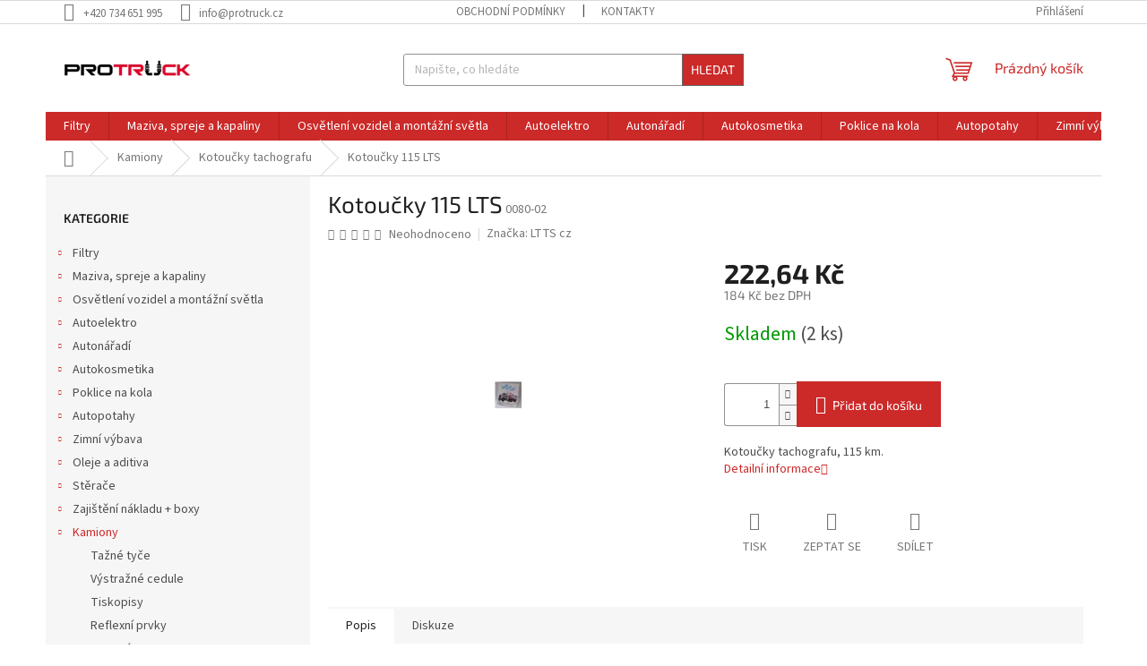

--- FILE ---
content_type: text/html; charset=utf-8
request_url: https://www.protruck.cz/kotoucky-115-lts/
body_size: 26263
content:
<!doctype html><html lang="cs" dir="ltr" class="header-background-light external-fonts-loaded"><head><meta charset="utf-8" /><meta name="viewport" content="width=device-width,initial-scale=1" /><title>Kotoučky 115 LTS - Protruck.cz</title><link rel="preconnect" href="https://cdn.myshoptet.com" /><link rel="dns-prefetch" href="https://cdn.myshoptet.com" /><link rel="preload" href="https://cdn.myshoptet.com/prj/dist/master/cms/libs/jquery/jquery-1.11.3.min.js" as="script" /><link href="https://cdn.myshoptet.com/prj/dist/master/cms/templates/frontend_templates/shared/css/font-face/source-sans-3.css" rel="stylesheet"><link href="https://cdn.myshoptet.com/prj/dist/master/cms/templates/frontend_templates/shared/css/font-face/exo-2.css" rel="stylesheet"><link href="https://cdn.myshoptet.com/prj/dist/master/shop/dist/font-shoptet-11.css.98dac764b411554385c4.css" rel="stylesheet"><script>
dataLayer = [];
dataLayer.push({'shoptet' : {
    "pageType": "productDetail",
    "currency": "CZK",
    "currencyInfo": {
        "decimalSeparator": ",",
        "exchangeRate": 1,
        "priceDecimalPlaces": 2,
        "symbol": "K\u010d",
        "symbolLeft": 0,
        "thousandSeparator": " "
    },
    "language": "cs",
    "projectId": 473787,
    "product": {
        "id": 3844,
        "guid": "f4fba9f0-5e7d-11ec-8c7d-ecf4bbd5fcf0",
        "hasVariants": false,
        "codes": [
            {
                "code": "0080-02",
                "quantity": "2",
                "stocks": [
                    {
                        "id": "ext",
                        "quantity": "2"
                    }
                ]
            }
        ],
        "code": "0080-02",
        "name": "Kotou\u010dky 115 LTS",
        "appendix": "",
        "weight": 0.10000000000000001,
        "manufacturer": "LTTS cz",
        "manufacturerGuid": "1EF5334414F46822B1F7DA0BA3DED3EE",
        "currentCategory": "Kamiony | Kotou\u010dky tachografu",
        "currentCategoryGuid": "f4e008d0-5e7d-11ec-921e-ecf4bbd5fcf0",
        "defaultCategory": "Kamiony | Kotou\u010dky tachografu",
        "defaultCategoryGuid": "f4e008d0-5e7d-11ec-921e-ecf4bbd5fcf0",
        "currency": "CZK",
        "priceWithVat": 222.63999999999999
    },
    "stocks": [
        {
            "id": "ext",
            "title": "Sklad",
            "isDeliveryPoint": 0,
            "visibleOnEshop": 1
        }
    ],
    "cartInfo": {
        "id": null,
        "freeShipping": false,
        "leftToFreeGift": {
            "formattedPrice": "0 K\u010d",
            "priceLeft": 0
        },
        "freeGift": false,
        "leftToFreeShipping": {
            "priceLeft": null,
            "dependOnRegion": null,
            "formattedPrice": null
        },
        "discountCoupon": [],
        "getNoBillingShippingPrice": {
            "withoutVat": 0,
            "vat": 0,
            "withVat": 0
        },
        "cartItems": [],
        "taxMode": "ORDINARY"
    },
    "cart": [],
    "customer": {
        "priceRatio": 1,
        "priceListId": 1,
        "groupId": null,
        "registered": false,
        "mainAccount": false
    }
}});
</script>
<meta property="og:type" content="website"><meta property="og:site_name" content="protruck.cz"><meta property="og:url" content="https://www.protruck.cz/kotoucky-115-lts/"><meta property="og:title" content="Kotoučky 115 LTS - Protruck.cz"><meta name="author" content="Protruck.cz"><meta name="web_author" content="Shoptet.cz"><meta name="dcterms.rightsHolder" content="www.protruck.cz"><meta name="robots" content="index,follow"><meta property="og:image" content="https://cdn.myshoptet.com/usr/www.protruck.cz/user/shop/big/3844-1_3844-kotoucky-115-lts.jpg?631479dc"><meta property="og:description" content="LTTS cz Kotoučky 115 LTS"><meta name="description" content="LTTS cz Kotoučky 115 LTS"><meta property="product:price:amount" content="222.64"><meta property="product:price:currency" content="CZK"><style>:root {--color-primary: #cc2929;--color-primary-h: 0;--color-primary-s: 67%;--color-primary-l: 48%;--color-primary-hover: #1997e5;--color-primary-hover-h: 203;--color-primary-hover-s: 80%;--color-primary-hover-l: 50%;--color-secondary: #cc2929;--color-secondary-h: 0;--color-secondary-s: 67%;--color-secondary-l: 48%;--color-secondary-hover: #656565;--color-secondary-hover-h: 0;--color-secondary-hover-s: 0%;--color-secondary-hover-l: 40%;--color-tertiary: #cc2929;--color-tertiary-h: 0;--color-tertiary-s: 67%;--color-tertiary-l: 48%;--color-tertiary-hover: #656565;--color-tertiary-hover-h: 0;--color-tertiary-hover-s: 0%;--color-tertiary-hover-l: 40%;--color-header-background: #ffffff;--template-font: "Source Sans 3";--template-headings-font: "Exo 2";--header-background-url: none;--cookies-notice-background: #1A1937;--cookies-notice-color: #F8FAFB;--cookies-notice-button-hover: #f5f5f5;--cookies-notice-link-hover: #27263f;--templates-update-management-preview-mode-content: "Náhled aktualizací šablony je aktivní pro váš prohlížeč."}</style>
    
    <link href="https://cdn.myshoptet.com/prj/dist/master/shop/dist/main-11.less.d2b96e3871cb1e01a4b1.css" rel="stylesheet" />
                <link href="https://cdn.myshoptet.com/prj/dist/master/shop/dist/mobile-header-v1-11.less.3ec64938f4263d8ed62e.css" rel="stylesheet" />
    
    <script>var shoptet = shoptet || {};</script>
    <script src="https://cdn.myshoptet.com/prj/dist/master/shop/dist/main-3g-header.js.b3b3f48cd33902743054.js"></script>
<!-- User include --><!-- /User include --><link rel="shortcut icon" href="/favicon.ico" type="image/x-icon" /><link rel="canonical" href="https://www.protruck.cz/kotoucky-115-lts/" /></head><body class="desktop id-1000 in-kotoucky-tachografu template-11 type-product type-detail multiple-columns-body columns-mobile-2 columns-3 ums_a11y_category_page--on ums_discussion_rating_forms--off ums_a11y_pagination--on ums_flags_display_unification--off mobile-header-version-1"><noscript>
    <style>
        #header {
            padding-top: 0;
            position: relative !important;
            top: 0;
        }
        .header-navigation {
            position: relative !important;
        }
        .overall-wrapper {
            margin: 0 !important;
        }
        body:not(.ready) {
            visibility: visible !important;
        }
    </style>
    <div class="no-javascript">
        <div class="no-javascript__title">Musíte změnit nastavení vašeho prohlížeče</div>
        <div class="no-javascript__text">Podívejte se na: <a href="https://www.google.com/support/bin/answer.py?answer=23852">Jak povolit JavaScript ve vašem prohlížeči</a>.</div>
        <div class="no-javascript__text">Pokud používáte software na blokování reklam, může být nutné povolit JavaScript z této stránky.</div>
        <div class="no-javascript__text">Děkujeme.</div>
    </div>
</noscript>

        <div id="fb-root"></div>
        <script>
            window.fbAsyncInit = function() {
                FB.init({
//                    appId            : 'your-app-id',
                    autoLogAppEvents : true,
                    xfbml            : true,
                    version          : 'v19.0'
                });
            };
        </script>
        <script async defer crossorigin="anonymous" src="https://connect.facebook.net/cs_CZ/sdk.js"></script><a href="#content" class="skip-link sr-only">Přejít na obsah</a><div class="overall-wrapper"><div class="user-action"><div class="container"><div class="user-action-in"><div class="user-action-login popup-widget login-widget"><div class="popup-widget-inner"><h2>Přihlášení k vašemu účtu</h2><div id="customerLogin"><form action="/action/Customer/Login/" method="post" id="formLoginIncluded" class="csrf-enabled" data-testid="formLogin"><input type="hidden" name="referer" value="" /><div class="form-group"><div class="input-wrapper email js-validated-element-wrapper no-label"><input type="email" name="email" class="form-control" placeholder="E-mailová adresa (např. jan@novak.cz)" data-testid="inputEmail" autocomplete="email" required /></div></div><div class="form-group"><div class="input-wrapper password js-validated-element-wrapper no-label"><input type="password" name="password" class="form-control" placeholder="Heslo" data-testid="inputPassword" autocomplete="current-password" required /><span class="no-display">Nemůžete vyplnit toto pole</span><input type="text" name="surname" value="" class="no-display" /></div></div><div class="form-group"><div class="login-wrapper"><button type="submit" class="btn btn-secondary btn-text btn-login" data-testid="buttonSubmit">Přihlásit se</button><div class="password-helper"><a href="/registrace/" data-testid="signup" rel="nofollow">Nová registrace</a><a href="/klient/zapomenute-heslo/" rel="nofollow">Zapomenuté heslo</a></div></div></div></form>
</div></div></div>
    <div id="cart-widget" class="user-action-cart popup-widget cart-widget loader-wrapper" data-testid="popupCartWidget" role="dialog" aria-hidden="true"><div class="popup-widget-inner cart-widget-inner place-cart-here"><div class="loader-overlay"><div class="loader"></div></div></div><div class="cart-widget-button"><a href="/kosik/" class="btn btn-conversion" id="continue-order-button" rel="nofollow" data-testid="buttonNextStep">Pokračovat do košíku</a></div></div></div>
</div></div><div class="top-navigation-bar" data-testid="topNavigationBar">

    <div class="container">

        <div class="top-navigation-contacts">
            <strong>Zákaznická podpora:</strong><a href="tel:+420734651995" class="project-phone" aria-label="Zavolat na +420734651995" data-testid="contactboxPhone"><span>+420 734 651 995</span></a><a href="mailto:info@protruck.cz" class="project-email" data-testid="contactboxEmail"><span>info@protruck.cz</span></a>        </div>

                            <div class="top-navigation-menu">
                <div class="top-navigation-menu-trigger"></div>
                <ul class="top-navigation-bar-menu">
                                            <li class="top-navigation-menu-item-39">
                            <a href="/obchodni-podminky/">Obchodní podmínky</a>
                        </li>
                                            <li class="top-navigation-menu-item-29">
                            <a href="/kontakty/">Kontakty</a>
                        </li>
                                    </ul>
                <ul class="top-navigation-bar-menu-helper"></ul>
            </div>
        
        <div class="top-navigation-tools top-navigation-tools--language">
            <div class="responsive-tools">
                <a href="#" class="toggle-window" data-target="search" aria-label="Hledat" data-testid="linkSearchIcon"></a>
                                                            <a href="#" class="toggle-window" data-target="login"></a>
                                                    <a href="#" class="toggle-window" data-target="navigation" aria-label="Menu" data-testid="hamburgerMenu"></a>
            </div>
                        <a href="/login/?backTo=%2Fkotoucky-115-lts%2F" class="top-nav-button top-nav-button-login primary login toggle-window" data-target="login" data-testid="signin" rel="nofollow"><span>Přihlášení</span></a>        </div>

    </div>

</div>
<header id="header"><div class="container navigation-wrapper">
    <div class="header-top">
        <div class="site-name-wrapper">
            <div class="site-name"><a href="/" data-testid="linkWebsiteLogo"><img src="https://cdn.myshoptet.com/usr/www.protruck.cz/user/logos/logo_st__edn__.png" alt="Protruck.cz" fetchpriority="low" /></a></div>        </div>
        <div class="search" itemscope itemtype="https://schema.org/WebSite">
            <meta itemprop="headline" content="Kotoučky tachografu"/><meta itemprop="url" content="https://www.protruck.cz"/><meta itemprop="text" content="LTTS cz Kotoučky 115 LTS"/>            <form action="/action/ProductSearch/prepareString/" method="post"
    id="formSearchForm" class="search-form compact-form js-search-main"
    itemprop="potentialAction" itemscope itemtype="https://schema.org/SearchAction" data-testid="searchForm">
    <fieldset>
        <meta itemprop="target"
            content="https://www.protruck.cz/vyhledavani/?string={string}"/>
        <input type="hidden" name="language" value="cs"/>
        
            
<input
    type="search"
    name="string"
        class="query-input form-control search-input js-search-input"
    placeholder="Napište, co hledáte"
    autocomplete="off"
    required
    itemprop="query-input"
    aria-label="Hledat"
    data-testid="searchInput"
>
            <button type="submit" class="btn btn-default" data-testid="searchBtn">Hledat</button>
        
    </fieldset>
</form>
        </div>
        <div class="navigation-buttons">
                
    <a href="/kosik/" class="btn btn-icon toggle-window cart-count" data-target="cart" data-hover="true" data-redirect="true" data-testid="headerCart" rel="nofollow" aria-haspopup="dialog" aria-expanded="false" aria-controls="cart-widget">
        
                <span class="sr-only">Nákupní košík</span>
        
            <span class="cart-price visible-lg-inline-block" data-testid="headerCartPrice">
                                    Prázdný košík                            </span>
        
    
            </a>
        </div>
    </div>
    <nav id="navigation" aria-label="Hlavní menu" data-collapsible="true"><div class="navigation-in menu"><ul class="menu-level-1" role="menubar" data-testid="headerMenuItems"><li class="menu-item-1099 ext" role="none"><a href="/filtry/" data-testid="headerMenuItem" role="menuitem" aria-haspopup="true" aria-expanded="false"><b>Filtry</b><span class="submenu-arrow"></span></a><ul class="menu-level-2" aria-label="Filtry" tabindex="-1" role="menu"><li class="menu-item-1102" role="none"><a href="/prumyslove-filtry/" class="menu-image" data-testid="headerMenuItem" tabindex="-1" aria-hidden="true"><img src="data:image/svg+xml,%3Csvg%20width%3D%22140%22%20height%3D%22100%22%20xmlns%3D%22http%3A%2F%2Fwww.w3.org%2F2000%2Fsvg%22%3E%3C%2Fsvg%3E" alt="" aria-hidden="true" width="140" height="100"  data-src="https://cdn.myshoptet.com/usr/www.protruck.cz/user/categories/thumb/prfiltr.jpg" fetchpriority="low" /></a><div><a href="/prumyslove-filtry/" data-testid="headerMenuItem" role="menuitem"><span>Průmyslové filtry</span></a>
                        </div></li><li class="menu-item-1105" role="none"><a href="/olejove-filtry-pro-kompresory/" class="menu-image" data-testid="headerMenuItem" tabindex="-1" aria-hidden="true"><img src="data:image/svg+xml,%3Csvg%20width%3D%22140%22%20height%3D%22100%22%20xmlns%3D%22http%3A%2F%2Fwww.w3.org%2F2000%2Fsvg%22%3E%3C%2Fsvg%3E" alt="" aria-hidden="true" width="140" height="100"  data-src="https://cdn.myshoptet.com/usr/www.protruck.cz/user/categories/thumb/doluc.jpg" fetchpriority="low" /></a><div><a href="/olejove-filtry-pro-kompresory/" data-testid="headerMenuItem" role="menuitem"><span>Olejové filtry pro kompresory</span></a>
                        </div></li><li class="menu-item-1108" role="none"><a href="/filtry-pro-pracovni-stroje/" class="menu-image" data-testid="headerMenuItem" tabindex="-1" aria-hidden="true"><img src="data:image/svg+xml,%3Csvg%20width%3D%22140%22%20height%3D%22100%22%20xmlns%3D%22http%3A%2F%2Fwww.w3.org%2F2000%2Fsvg%22%3E%3C%2Fsvg%3E" alt="" aria-hidden="true" width="140" height="100"  data-src="https://cdn.myshoptet.com/usr/www.protruck.cz/user/categories/thumb/fuelfiltr_pro_stroje.jpg" fetchpriority="low" /></a><div><a href="/filtry-pro-pracovni-stroje/" data-testid="headerMenuItem" role="menuitem"><span>Filtry pro pracovní stroje</span></a>
                        </div></li><li class="menu-item-1111" role="none"><a href="/olejove-filtry/" class="menu-image" data-testid="headerMenuItem" tabindex="-1" aria-hidden="true"><img src="data:image/svg+xml,%3Csvg%20width%3D%22140%22%20height%3D%22100%22%20xmlns%3D%22http%3A%2F%2Fwww.w3.org%2F2000%2Fsvg%22%3E%3C%2Fsvg%3E" alt="" aria-hidden="true" width="140" height="100"  data-src="https://cdn.myshoptet.com/usr/www.protruck.cz/user/categories/thumb/olf.jpg" fetchpriority="low" /></a><div><a href="/olejove-filtry/" data-testid="headerMenuItem" role="menuitem"><span>Olejové filtry</span></a>
                        </div></li><li class="menu-item-1114" role="none"><a href="/specialni-filtry/" class="menu-image" data-testid="headerMenuItem" tabindex="-1" aria-hidden="true"><img src="data:image/svg+xml,%3Csvg%20width%3D%22140%22%20height%3D%22100%22%20xmlns%3D%22http%3A%2F%2Fwww.w3.org%2F2000%2Fsvg%22%3E%3C%2Fsvg%3E" alt="" aria-hidden="true" width="140" height="100"  data-src="https://cdn.myshoptet.com/usr/www.protruck.cz/user/categories/thumb/hyd.jpg" fetchpriority="low" /></a><div><a href="/specialni-filtry/" data-testid="headerMenuItem" role="menuitem"><span>Speciální filtry</span></a>
                        </div></li><li class="menu-item-1117" role="none"><a href="/palivove-filtry/" class="menu-image" data-testid="headerMenuItem" tabindex="-1" aria-hidden="true"><img src="data:image/svg+xml,%3Csvg%20width%3D%22140%22%20height%3D%22100%22%20xmlns%3D%22http%3A%2F%2Fwww.w3.org%2F2000%2Fsvg%22%3E%3C%2Fsvg%3E" alt="" aria-hidden="true" width="140" height="100"  data-src="https://cdn.myshoptet.com/usr/www.protruck.cz/user/categories/thumb/pal.jpg" fetchpriority="low" /></a><div><a href="/palivove-filtry/" data-testid="headerMenuItem" role="menuitem"><span>Palivové filtry</span></a>
                        </div></li><li class="menu-item-1120" role="none"><a href="/pylove-filtry-a-kabinove-filtry/" class="menu-image" data-testid="headerMenuItem" tabindex="-1" aria-hidden="true"><img src="data:image/svg+xml,%3Csvg%20width%3D%22140%22%20height%3D%22100%22%20xmlns%3D%22http%3A%2F%2Fwww.w3.org%2F2000%2Fsvg%22%3E%3C%2Fsvg%3E" alt="" aria-hidden="true" width="140" height="100"  data-src="https://cdn.myshoptet.com/usr/www.protruck.cz/user/categories/thumb/pyl.jpg" fetchpriority="low" /></a><div><a href="/pylove-filtry-a-kabinove-filtry/" data-testid="headerMenuItem" role="menuitem"><span>Pylové filtry a kabinové filtry</span></a>
                        </div></li><li class="menu-item-1123" role="none"><a href="/vzduchove-filtry/" class="menu-image" data-testid="headerMenuItem" tabindex="-1" aria-hidden="true"><img src="data:image/svg+xml,%3Csvg%20width%3D%22140%22%20height%3D%22100%22%20xmlns%3D%22http%3A%2F%2Fwww.w3.org%2F2000%2Fsvg%22%3E%3C%2Fsvg%3E" alt="" aria-hidden="true" width="140" height="100"  data-src="https://cdn.myshoptet.com/usr/www.protruck.cz/user/categories/thumb/vzduch.jpg" fetchpriority="low" /></a><div><a href="/vzduchove-filtry/" data-testid="headerMenuItem" role="menuitem"><span>Vzduchové filtry</span></a>
                        </div></li></ul></li>
<li class="menu-item-805 ext" role="none"><a href="/maziva--spreje-a-kapaliny/" data-testid="headerMenuItem" role="menuitem" aria-haspopup="true" aria-expanded="false"><b>Maziva, spreje a kapaliny</b><span class="submenu-arrow"></span></a><ul class="menu-level-2" aria-label="Maziva, spreje a kapaliny" tabindex="-1" role="menu"><li class="menu-item-808 has-third-level" role="none"><a href="/spreje/" class="menu-image" data-testid="headerMenuItem" tabindex="-1" aria-hidden="true"><img src="data:image/svg+xml,%3Csvg%20width%3D%22140%22%20height%3D%22100%22%20xmlns%3D%22http%3A%2F%2Fwww.w3.org%2F2000%2Fsvg%22%3E%3C%2Fsvg%3E" alt="" aria-hidden="true" width="140" height="100"  data-src="https://cdn.myshoptet.com/usr/www.protruck.cz/user/categories/thumb/sprej.jpg" fetchpriority="low" /></a><div><a href="/spreje/" data-testid="headerMenuItem" role="menuitem"><span>Spreje</span></a>
                                                    <ul class="menu-level-3" role="menu">
                                                                    <li class="menu-item-1093" role="none">
                                        <a href="/barvy-na-karoserie/" data-testid="headerMenuItem" role="menuitem">
                                            Barvy na karoserie</a>                                    </li>
                                                            </ul>
                        </div></li><li class="menu-item-823" role="none"><a href="/mazaci-technika/" class="menu-image" data-testid="headerMenuItem" tabindex="-1" aria-hidden="true"><img src="data:image/svg+xml,%3Csvg%20width%3D%22140%22%20height%3D%22100%22%20xmlns%3D%22http%3A%2F%2Fwww.w3.org%2F2000%2Fsvg%22%3E%3C%2Fsvg%3E" alt="" aria-hidden="true" width="140" height="100"  data-src="https://cdn.myshoptet.com/usr/www.protruck.cz/user/categories/thumb/umeta-mazaci-lis.jpg" fetchpriority="low" /></a><div><a href="/mazaci-technika/" data-testid="headerMenuItem" role="menuitem"><span>Mazací technika</span></a>
                        </div></li><li class="menu-item-970" role="none"><a href="/brzdove-kapaliny/" class="menu-image" data-testid="headerMenuItem" tabindex="-1" aria-hidden="true"><img src="data:image/svg+xml,%3Csvg%20width%3D%22140%22%20height%3D%22100%22%20xmlns%3D%22http%3A%2F%2Fwww.w3.org%2F2000%2Fsvg%22%3E%3C%2Fsvg%3E" alt="" aria-hidden="true" width="140" height="100"  data-src="https://cdn.myshoptet.com/usr/www.protruck.cz/user/categories/thumb/brzd.png" fetchpriority="low" /></a><div><a href="/brzdove-kapaliny/" data-testid="headerMenuItem" role="menuitem"><span>Brzdové kapaliny</span></a>
                        </div></li><li class="menu-item-1090" role="none"><a href="/mazaci-tuky/" class="menu-image" data-testid="headerMenuItem" tabindex="-1" aria-hidden="true"><img src="data:image/svg+xml,%3Csvg%20width%3D%22140%22%20height%3D%22100%22%20xmlns%3D%22http%3A%2F%2Fwww.w3.org%2F2000%2Fsvg%22%3E%3C%2Fsvg%3E" alt="" aria-hidden="true" width="140" height="100"  data-src="https://cdn.myshoptet.com/usr/www.protruck.cz/user/categories/thumb/pasta.jpg" fetchpriority="low" /></a><div><a href="/mazaci-tuky/" data-testid="headerMenuItem" role="menuitem"><span>Mazací tuky</span></a>
                        </div></li></ul></li>
<li class="menu-item-811 ext" role="none"><a href="/osvetleni-vozidel-a-montazni-svetla/" data-testid="headerMenuItem" role="menuitem" aria-haspopup="true" aria-expanded="false"><b>Osvětlení vozidel a montážní světla</b><span class="submenu-arrow"></span></a><ul class="menu-level-2" aria-label="Osvětlení vozidel a montážní světla" tabindex="-1" role="menu"><li class="menu-item-814" role="none"><a href="/koncova-svetla/" class="menu-image" data-testid="headerMenuItem" tabindex="-1" aria-hidden="true"><img src="data:image/svg+xml,%3Csvg%20width%3D%22140%22%20height%3D%22100%22%20xmlns%3D%22http%3A%2F%2Fwww.w3.org%2F2000%2Fsvg%22%3E%3C%2Fsvg%3E" alt="" aria-hidden="true" width="140" height="100"  data-src="https://cdn.myshoptet.com/usr/www.protruck.cz/user/categories/thumb/koncov__.jpg" fetchpriority="low" /></a><div><a href="/koncova-svetla/" data-testid="headerMenuItem" role="menuitem"><span>Koncová světla</span></a>
                        </div></li><li class="menu-item-826" role="none"><a href="/pracovni-svetla/" class="menu-image" data-testid="headerMenuItem" tabindex="-1" aria-hidden="true"><img src="data:image/svg+xml,%3Csvg%20width%3D%22140%22%20height%3D%22100%22%20xmlns%3D%22http%3A%2F%2Fwww.w3.org%2F2000%2Fsvg%22%3E%3C%2Fsvg%3E" alt="" aria-hidden="true" width="140" height="100"  data-src="https://cdn.myshoptet.com/usr/www.protruck.cz/user/categories/thumb/pracovni_svetlo.png" fetchpriority="low" /></a><div><a href="/pracovni-svetla/" data-testid="headerMenuItem" role="menuitem"><span>Pracovní světla</span></a>
                        </div></li><li class="menu-item-880" role="none"><a href="/zpetne-svetlomety/" class="menu-image" data-testid="headerMenuItem" tabindex="-1" aria-hidden="true"><img src="data:image/svg+xml,%3Csvg%20width%3D%22140%22%20height%3D%22100%22%20xmlns%3D%22http%3A%2F%2Fwww.w3.org%2F2000%2Fsvg%22%3E%3C%2Fsvg%3E" alt="" aria-hidden="true" width="140" height="100"  data-src="https://cdn.myshoptet.com/usr/www.protruck.cz/user/categories/thumb/zp__tn__.jpg" fetchpriority="low" /></a><div><a href="/zpetne-svetlomety/" data-testid="headerMenuItem" role="menuitem"><span>Zpětné světlomety</span></a>
                        </div></li><li class="menu-item-883 has-third-level" role="none"><a href="/vystrazne-majaky/" class="menu-image" data-testid="headerMenuItem" tabindex="-1" aria-hidden="true"><img src="data:image/svg+xml,%3Csvg%20width%3D%22140%22%20height%3D%22100%22%20xmlns%3D%22http%3A%2F%2Fwww.w3.org%2F2000%2Fsvg%22%3E%3C%2Fsvg%3E" alt="" aria-hidden="true" width="140" height="100"  data-src="https://cdn.myshoptet.com/usr/www.protruck.cz/user/categories/thumb/majak.jpg" fetchpriority="low" /></a><div><a href="/vystrazne-majaky/" data-testid="headerMenuItem" role="menuitem"><span>Výstražné majáky</span></a>
                                                    <ul class="menu-level-3" role="menu">
                                                                    <li class="menu-item-886" role="none">
                                        <a href="/kryty-vystraznych-majaku/" data-testid="headerMenuItem" role="menuitem">
                                            Kryty výstražných majáků</a>                                    </li>
                                                            </ul>
                        </div></li><li class="menu-item-889" role="none"><a href="/svetla-pro-denni-sviceni/" class="menu-image" data-testid="headerMenuItem" tabindex="-1" aria-hidden="true"><img src="data:image/svg+xml,%3Csvg%20width%3D%22140%22%20height%3D%22100%22%20xmlns%3D%22http%3A%2F%2Fwww.w3.org%2F2000%2Fsvg%22%3E%3C%2Fsvg%3E" alt="" aria-hidden="true" width="140" height="100"  data-src="https://cdn.myshoptet.com/usr/www.protruck.cz/user/categories/thumb/denni.jpg" fetchpriority="low" /></a><div><a href="/svetla-pro-denni-sviceni/" data-testid="headerMenuItem" role="menuitem"><span>Světla pro denní svícení</span></a>
                        </div></li><li class="menu-item-892" role="none"><a href="/pozicni-svetla/" class="menu-image" data-testid="headerMenuItem" tabindex="-1" aria-hidden="true"><img src="data:image/svg+xml,%3Csvg%20width%3D%22140%22%20height%3D%22100%22%20xmlns%3D%22http%3A%2F%2Fwww.w3.org%2F2000%2Fsvg%22%3E%3C%2Fsvg%3E" alt="" aria-hidden="true" width="140" height="100"  data-src="https://cdn.myshoptet.com/usr/www.protruck.cz/user/categories/thumb/pozicka.jpg" fetchpriority="low" /></a><div><a href="/pozicni-svetla/" data-testid="headerMenuItem" role="menuitem"><span>Poziční světla</span></a>
                        </div></li><li class="menu-item-937" role="none"><a href="/pojistky/" class="menu-image" data-testid="headerMenuItem" tabindex="-1" aria-hidden="true"><img src="data:image/svg+xml,%3Csvg%20width%3D%22140%22%20height%3D%22100%22%20xmlns%3D%22http%3A%2F%2Fwww.w3.org%2F2000%2Fsvg%22%3E%3C%2Fsvg%3E" alt="" aria-hidden="true" width="140" height="100"  data-src="https://cdn.myshoptet.com/usr/www.protruck.cz/user/categories/thumb/pojistka_noz.jpg" fetchpriority="low" /></a><div><a href="/pojistky/" data-testid="headerMenuItem" role="menuitem"><span>Pojistky</span></a>
                        </div></li><li class="menu-item-940" role="none"><a href="/osvetleni-spz/" class="menu-image" data-testid="headerMenuItem" tabindex="-1" aria-hidden="true"><img src="data:image/svg+xml,%3Csvg%20width%3D%22140%22%20height%3D%22100%22%20xmlns%3D%22http%3A%2F%2Fwww.w3.org%2F2000%2Fsvg%22%3E%3C%2Fsvg%3E" alt="" aria-hidden="true" width="140" height="100"  data-src="https://cdn.myshoptet.com/usr/www.protruck.cz/user/categories/thumb/osvetleni_spz.jpg" fetchpriority="low" /></a><div><a href="/osvetleni-spz/" data-testid="headerMenuItem" role="menuitem"><span>Osvětlení SPZ</span></a>
                        </div></li><li class="menu-item-943" role="none"><a href="/ostatni/" class="menu-image" data-testid="headerMenuItem" tabindex="-1" aria-hidden="true"><img src="data:image/svg+xml,%3Csvg%20width%3D%22140%22%20height%3D%22100%22%20xmlns%3D%22http%3A%2F%2Fwww.w3.org%2F2000%2Fsvg%22%3E%3C%2Fsvg%3E" alt="" aria-hidden="true" width="140" height="100"  data-src="https://cdn.myshoptet.com/usr/www.protruck.cz/user/categories/thumb/kryt-sv__tla-e92g002.jpg" fetchpriority="low" /></a><div><a href="/ostatni/" data-testid="headerMenuItem" role="menuitem"><span>Ostatní</span></a>
                        </div></li><li class="menu-item-946" role="none"><a href="/odrazky/" class="menu-image" data-testid="headerMenuItem" tabindex="-1" aria-hidden="true"><img src="data:image/svg+xml,%3Csvg%20width%3D%22140%22%20height%3D%22100%22%20xmlns%3D%22http%3A%2F%2Fwww.w3.org%2F2000%2Fsvg%22%3E%3C%2Fsvg%3E" alt="" aria-hidden="true" width="140" height="100"  data-src="https://cdn.myshoptet.com/usr/www.protruck.cz/user/categories/thumb/odrazky.jpg" fetchpriority="low" /></a><div><a href="/odrazky/" data-testid="headerMenuItem" role="menuitem"><span>Odrazky</span></a>
                        </div></li><li class="menu-item-949" role="none"><a href="/mlhova-svetla/" class="menu-image" data-testid="headerMenuItem" tabindex="-1" aria-hidden="true"><img src="data:image/svg+xml,%3Csvg%20width%3D%22140%22%20height%3D%22100%22%20xmlns%3D%22http%3A%2F%2Fwww.w3.org%2F2000%2Fsvg%22%3E%3C%2Fsvg%3E" alt="" aria-hidden="true" width="140" height="100"  data-src="https://cdn.myshoptet.com/usr/www.protruck.cz/user/categories/thumb/mlhovka.jpg" fetchpriority="low" /></a><div><a href="/mlhova-svetla/" data-testid="headerMenuItem" role="menuitem"><span>Mlhová světla</span></a>
                        </div></li><li class="menu-item-1042" role="none"><a href="/hledacky/" class="menu-image" data-testid="headerMenuItem" tabindex="-1" aria-hidden="true"><img src="data:image/svg+xml,%3Csvg%20width%3D%22140%22%20height%3D%22100%22%20xmlns%3D%22http%3A%2F%2Fwww.w3.org%2F2000%2Fsvg%22%3E%3C%2Fsvg%3E" alt="" aria-hidden="true" width="140" height="100"  data-src="https://cdn.myshoptet.com/usr/www.protruck.cz/user/categories/thumb/hledacek.jpg" fetchpriority="low" /></a><div><a href="/hledacky/" data-testid="headerMenuItem" role="menuitem"><span>Hledáčky</span></a>
                        </div></li><li class="menu-item-1045" role="none"><a href="/dalkova-svetla/" class="menu-image" data-testid="headerMenuItem" tabindex="-1" aria-hidden="true"><img src="data:image/svg+xml,%3Csvg%20width%3D%22140%22%20height%3D%22100%22%20xmlns%3D%22http%3A%2F%2Fwww.w3.org%2F2000%2Fsvg%22%3E%3C%2Fsvg%3E" alt="" aria-hidden="true" width="140" height="100"  data-src="https://cdn.myshoptet.com/usr/www.protruck.cz/user/categories/thumb/d__lkovky.jpg" fetchpriority="low" /></a><div><a href="/dalkova-svetla/" data-testid="headerMenuItem" role="menuitem"><span>Dálková světla</span></a>
                        </div></li><li class="menu-item-1063 has-third-level" role="none"><a href="/autozarovky/" class="menu-image" data-testid="headerMenuItem" tabindex="-1" aria-hidden="true"><img src="data:image/svg+xml,%3Csvg%20width%3D%22140%22%20height%3D%22100%22%20xmlns%3D%22http%3A%2F%2Fwww.w3.org%2F2000%2Fsvg%22%3E%3C%2Fsvg%3E" alt="" aria-hidden="true" width="140" height="100"  data-src="https://cdn.myshoptet.com/usr/www.protruck.cz/user/categories/thumb/zarovky.jpg" fetchpriority="low" /></a><div><a href="/autozarovky/" data-testid="headerMenuItem" role="menuitem"><span>Autožárovky</span></a>
                                                    <ul class="menu-level-3" role="menu">
                                                                    <li class="menu-item-1066" role="none">
                                        <a href="/autozarovky-24v/" data-testid="headerMenuItem" role="menuitem">
                                            Autožárovky 24V</a>,                                    </li>
                                                                    <li class="menu-item-1069" role="none">
                                        <a href="/autozarovky-12v/" data-testid="headerMenuItem" role="menuitem">
                                            Autožárovky 12V</a>,                                    </li>
                                                                    <li class="menu-item-1072" role="none">
                                        <a href="/autozarovky-6v/" data-testid="headerMenuItem" role="menuitem">
                                            Autožárovky 6V</a>                                    </li>
                                                            </ul>
                        </div></li></ul></li>
<li class="menu-item-784 ext" role="none"><a href="/autoelektro/" data-testid="headerMenuItem" role="menuitem" aria-haspopup="true" aria-expanded="false"><b>Autoelektro</b><span class="submenu-arrow"></span></a><ul class="menu-level-2" aria-label="Autoelektro" tabindex="-1" role="menu"><li class="menu-item-1186" role="none"><a href="/kabely--zasuvky-a-redukce-2/" class="menu-image" data-testid="headerMenuItem" tabindex="-1" aria-hidden="true"><img src="data:image/svg+xml,%3Csvg%20width%3D%22140%22%20height%3D%22100%22%20xmlns%3D%22http%3A%2F%2Fwww.w3.org%2F2000%2Fsvg%22%3E%3C%2Fsvg%3E" alt="" aria-hidden="true" width="140" height="100"  data-src="https://cdn.myshoptet.com/prj/dist/master/cms/templates/frontend_templates/00/img/folder.svg" fetchpriority="low" /></a><div><a href="/kabely--zasuvky-a-redukce-2/" data-testid="headerMenuItem" role="menuitem"><span>Kabely; zásuvky a redukce</span></a>
                        </div></li><li class="menu-item-787" role="none"><a href="/kabely--zasuvky-a-redukce/" class="menu-image" data-testid="headerMenuItem" tabindex="-1" aria-hidden="true"><img src="data:image/svg+xml,%3Csvg%20width%3D%22140%22%20height%3D%22100%22%20xmlns%3D%22http%3A%2F%2Fwww.w3.org%2F2000%2Fsvg%22%3E%3C%2Fsvg%3E" alt="" aria-hidden="true" width="140" height="100"  data-src="https://cdn.myshoptet.com/usr/www.protruck.cz/user/categories/thumb/zasuvka.jpg" fetchpriority="low" /></a><div><a href="/kabely--zasuvky-a-redukce/" data-testid="headerMenuItem" role="menuitem"><span>Kabely, zásuvky a redukce</span></a>
                        </div></li><li class="menu-item-790" role="none"><a href="/teplomery-do-auta/" class="menu-image" data-testid="headerMenuItem" tabindex="-1" aria-hidden="true"><img src="data:image/svg+xml,%3Csvg%20width%3D%22140%22%20height%3D%22100%22%20xmlns%3D%22http%3A%2F%2Fwww.w3.org%2F2000%2Fsvg%22%3E%3C%2Fsvg%3E" alt="" aria-hidden="true" width="140" height="100"  data-src="https://cdn.myshoptet.com/usr/www.protruck.cz/user/categories/thumb/teplom__r.jpg" fetchpriority="low" /></a><div><a href="/teplomery-do-auta/" data-testid="headerMenuItem" role="menuitem"><span>Teploměry do auta</span></a>
                        </div></li><li class="menu-item-793" role="none"><a href="/varne-konvice-do-auta/" class="menu-image" data-testid="headerMenuItem" tabindex="-1" aria-hidden="true"><img src="data:image/svg+xml,%3Csvg%20width%3D%22140%22%20height%3D%22100%22%20xmlns%3D%22http%3A%2F%2Fwww.w3.org%2F2000%2Fsvg%22%3E%3C%2Fsvg%3E" alt="" aria-hidden="true" width="140" height="100"  data-src="https://cdn.myshoptet.com/usr/www.protruck.cz/user/categories/thumb/konvice.jpg" fetchpriority="low" /></a><div><a href="/varne-konvice-do-auta/" data-testid="headerMenuItem" role="menuitem"><span>Varné konvice do auta</span></a>
                        </div></li><li class="menu-item-796 has-third-level" role="none"><a href="/autochladnicky/" class="menu-image" data-testid="headerMenuItem" tabindex="-1" aria-hidden="true"><img src="data:image/svg+xml,%3Csvg%20width%3D%22140%22%20height%3D%22100%22%20xmlns%3D%22http%3A%2F%2Fwww.w3.org%2F2000%2Fsvg%22%3E%3C%2Fsvg%3E" alt="" aria-hidden="true" width="140" height="100"  data-src="https://cdn.myshoptet.com/usr/www.protruck.cz/user/categories/thumb/box.jpg" fetchpriority="low" /></a><div><a href="/autochladnicky/" data-testid="headerMenuItem" role="menuitem"><span>Autochladničky</span></a>
                                                    <ul class="menu-level-3" role="menu">
                                                                    <li class="menu-item-799" role="none">
                                        <a href="/termoelektricke-autochladnicky/" data-testid="headerMenuItem" role="menuitem">
                                            Termoelektrické autochladničky</a>,                                    </li>
                                                                    <li class="menu-item-1147" role="none">
                                        <a href="/kompresorove-autochladnicky/" data-testid="headerMenuItem" role="menuitem">
                                            Kompresorové autochladničky</a>                                    </li>
                                                            </ul>
                        </div></li><li class="menu-item-1126 has-third-level" role="none"><a href="/vysilacky-a-anteny-do-auta/" class="menu-image" data-testid="headerMenuItem" tabindex="-1" aria-hidden="true"><img src="data:image/svg+xml,%3Csvg%20width%3D%22140%22%20height%3D%22100%22%20xmlns%3D%22http%3A%2F%2Fwww.w3.org%2F2000%2Fsvg%22%3E%3C%2Fsvg%3E" alt="" aria-hidden="true" width="140" height="100"  data-src="https://cdn.myshoptet.com/usr/www.protruck.cz/user/categories/thumb/vysilacka.jpg" fetchpriority="low" /></a><div><a href="/vysilacky-a-anteny-do-auta/" data-testid="headerMenuItem" role="menuitem"><span>Vysílačky a antény do auta</span></a>
                                                    <ul class="menu-level-3" role="menu">
                                                                    <li class="menu-item-1129" role="none">
                                        <a href="/reproduktory/" data-testid="headerMenuItem" role="menuitem">
                                            Reproduktory</a>,                                    </li>
                                                                    <li class="menu-item-1132" role="none">
                                        <a href="/cb-stanice-a-vysilacky/" data-testid="headerMenuItem" role="menuitem">
                                            CB stanice a vysílačky</a>,                                    </li>
                                                                    <li class="menu-item-1135" role="none">
                                        <a href="/anteny-cb/" data-testid="headerMenuItem" role="menuitem">
                                            Antény CB</a>                                    </li>
                                                            </ul>
                        </div></li><li class="menu-item-1138" role="none"><a href="/nabijecky-autobaterii/" class="menu-image" data-testid="headerMenuItem" tabindex="-1" aria-hidden="true"><img src="data:image/svg+xml,%3Csvg%20width%3D%22140%22%20height%3D%22100%22%20xmlns%3D%22http%3A%2F%2Fwww.w3.org%2F2000%2Fsvg%22%3E%3C%2Fsvg%3E" alt="" aria-hidden="true" width="140" height="100"  data-src="https://cdn.myshoptet.com/usr/www.protruck.cz/user/categories/thumb/autonabijecka.jpg" fetchpriority="low" /></a><div><a href="/nabijecky-autobaterii/" data-testid="headerMenuItem" role="menuitem"><span>Nabíječky autobaterií</span></a>
                        </div></li><li class="menu-item-1141" role="none"><a href="/menice-napeti/" class="menu-image" data-testid="headerMenuItem" tabindex="-1" aria-hidden="true"><img src="data:image/svg+xml,%3Csvg%20width%3D%22140%22%20height%3D%22100%22%20xmlns%3D%22http%3A%2F%2Fwww.w3.org%2F2000%2Fsvg%22%3E%3C%2Fsvg%3E" alt="" aria-hidden="true" width="140" height="100"  data-src="https://cdn.myshoptet.com/usr/www.protruck.cz/user/categories/thumb/menic_nap__t__.jpg" fetchpriority="low" /></a><div><a href="/menice-napeti/" data-testid="headerMenuItem" role="menuitem"><span>Měniče napětí</span></a>
                        </div></li><li class="menu-item-1144" role="none"><a href="/autoradia-a-prislusenstvi/" class="menu-image" data-testid="headerMenuItem" tabindex="-1" aria-hidden="true"><img src="data:image/svg+xml,%3Csvg%20width%3D%22140%22%20height%3D%22100%22%20xmlns%3D%22http%3A%2F%2Fwww.w3.org%2F2000%2Fsvg%22%3E%3C%2Fsvg%3E" alt="" aria-hidden="true" width="140" height="100"  data-src="https://cdn.myshoptet.com/usr/www.protruck.cz/user/categories/thumb/repro.jpg" fetchpriority="low" /></a><div><a href="/autoradia-a-prislusenstvi/" data-testid="headerMenuItem" role="menuitem"><span>Autorádia a příslušenství</span></a>
                        </div></li></ul></li>
<li class="menu-item-841 ext" role="none"><a href="/autonaradi/" data-testid="headerMenuItem" role="menuitem" aria-haspopup="true" aria-expanded="false"><b>Autonářadí</b><span class="submenu-arrow"></span></a><ul class="menu-level-2" aria-label="Autonářadí" tabindex="-1" role="menu"><li class="menu-item-844" role="none"><a href="/gola-sady-a-prislusenstvi/" class="menu-image" data-testid="headerMenuItem" tabindex="-1" aria-hidden="true"><img src="data:image/svg+xml,%3Csvg%20width%3D%22140%22%20height%3D%22100%22%20xmlns%3D%22http%3A%2F%2Fwww.w3.org%2F2000%2Fsvg%22%3E%3C%2Fsvg%3E" alt="" aria-hidden="true" width="140" height="100"  data-src="https://cdn.myshoptet.com/usr/www.protruck.cz/user/categories/thumb/gola.jpg" fetchpriority="low" /></a><div><a href="/gola-sady-a-prislusenstvi/" data-testid="headerMenuItem" role="menuitem"><span>Gola sady a příslušenství</span></a>
                        </div></li><li class="menu-item-907" role="none"><a href="/nalevky-a-trychtyre/" class="menu-image" data-testid="headerMenuItem" tabindex="-1" aria-hidden="true"><img src="data:image/svg+xml,%3Csvg%20width%3D%22140%22%20height%3D%22100%22%20xmlns%3D%22http%3A%2F%2Fwww.w3.org%2F2000%2Fsvg%22%3E%3C%2Fsvg%3E" alt="" aria-hidden="true" width="140" height="100"  data-src="https://cdn.myshoptet.com/usr/www.protruck.cz/user/categories/thumb/trychtyr.jpg" fetchpriority="low" /></a><div><a href="/nalevky-a-trychtyre/" data-testid="headerMenuItem" role="menuitem"><span>Nálevky a trychtýře</span></a>
                        </div></li><li class="menu-item-910" role="none"><a href="/klice-na-kola/" class="menu-image" data-testid="headerMenuItem" tabindex="-1" aria-hidden="true"><img src="data:image/svg+xml,%3Csvg%20width%3D%22140%22%20height%3D%22100%22%20xmlns%3D%22http%3A%2F%2Fwww.w3.org%2F2000%2Fsvg%22%3E%3C%2Fsvg%3E" alt="" aria-hidden="true" width="140" height="100"  data-src="https://cdn.myshoptet.com/usr/www.protruck.cz/user/categories/thumb/klic.jpg" fetchpriority="low" /></a><div><a href="/klice-na-kola/" data-testid="headerMenuItem" role="menuitem"><span>Klíče na kola</span></a>
                        </div></li><li class="menu-item-919 has-third-level" role="none"><a href="/kanystry/" class="menu-image" data-testid="headerMenuItem" tabindex="-1" aria-hidden="true"><img src="data:image/svg+xml,%3Csvg%20width%3D%22140%22%20height%3D%22100%22%20xmlns%3D%22http%3A%2F%2Fwww.w3.org%2F2000%2Fsvg%22%3E%3C%2Fsvg%3E" alt="" aria-hidden="true" width="140" height="100"  data-src="https://cdn.myshoptet.com/usr/www.protruck.cz/user/categories/thumb/kandak.jpg" fetchpriority="low" /></a><div><a href="/kanystry/" data-testid="headerMenuItem" role="menuitem"><span>Kanystry</span></a>
                                                    <ul class="menu-level-3" role="menu">
                                                                    <li class="menu-item-922" role="none">
                                        <a href="/plechove-kanystry-na-pohonne-hmoty/" data-testid="headerMenuItem" role="menuitem">
                                            Plechové kanystry na pohonné hmoty</a>,                                    </li>
                                                                    <li class="menu-item-928" role="none">
                                        <a href="/plastove-kanystry-na-vodu/" data-testid="headerMenuItem" role="menuitem">
                                            Plastové kanystry na vodu</a>,                                    </li>
                                                                    <li class="menu-item-931" role="none">
                                        <a href="/plastove-kanystry-na-pohonne-hmoty/" data-testid="headerMenuItem" role="menuitem">
                                            Plastové kanystry na pohonné hmoty</a>                                    </li>
                                                            </ul>
                        </div></li></ul></li>
<li class="menu-item-973 ext" role="none"><a href="/autokosmetika/" data-testid="headerMenuItem" role="menuitem" aria-haspopup="true" aria-expanded="false"><b>Autokosmetika</b><span class="submenu-arrow"></span></a><ul class="menu-level-2" aria-label="Autokosmetika" tabindex="-1" role="menu"><li class="menu-item-976" role="none"><a href="/cistice-motoru/" class="menu-image" data-testid="headerMenuItem" tabindex="-1" aria-hidden="true"><img src="data:image/svg+xml,%3Csvg%20width%3D%22140%22%20height%3D%22100%22%20xmlns%3D%22http%3A%2F%2Fwww.w3.org%2F2000%2Fsvg%22%3E%3C%2Fsvg%3E" alt="" aria-hidden="true" width="140" height="100"  data-src="https://cdn.myshoptet.com/usr/www.protruck.cz/user/categories/thumb/3280_cistic-motoru-500ml-lm-1019.jpg" fetchpriority="low" /></a><div><a href="/cistice-motoru/" data-testid="headerMenuItem" role="menuitem"><span>Čističe motorů</span></a>
                        </div></li><li class="menu-item-1036" role="none"><a href="/myti-a-cisteni-oken-a-calouneni/" class="menu-image" data-testid="headerMenuItem" tabindex="-1" aria-hidden="true"><img src="data:image/svg+xml,%3Csvg%20width%3D%22140%22%20height%3D%22100%22%20xmlns%3D%22http%3A%2F%2Fwww.w3.org%2F2000%2Fsvg%22%3E%3C%2Fsvg%3E" alt="" aria-hidden="true" width="140" height="100"  data-src="https://cdn.myshoptet.com/usr/www.protruck.cz/user/categories/thumb/cistic_oken.jpg" fetchpriority="low" /></a><div><a href="/myti-a-cisteni-oken-a-calouneni/" data-testid="headerMenuItem" role="menuitem"><span>Mytí a čištění oken a čalounění</span></a>
                        </div></li><li class="menu-item-1150" role="none"><a href="/cistice-a-ozivovace-interieru-auta/" class="menu-image" data-testid="headerMenuItem" tabindex="-1" aria-hidden="true"><img src="data:image/svg+xml,%3Csvg%20width%3D%22140%22%20height%3D%22100%22%20xmlns%3D%22http%3A%2F%2Fwww.w3.org%2F2000%2Fsvg%22%3E%3C%2Fsvg%3E" alt="" aria-hidden="true" width="140" height="100"  data-src="https://cdn.myshoptet.com/usr/www.protruck.cz/user/categories/thumb/osvezovac.jpg" fetchpriority="low" /></a><div><a href="/cistice-a-ozivovace-interieru-auta/" data-testid="headerMenuItem" role="menuitem"><span>Čističe a oživovače interiérů auta</span></a>
                        </div></li><li class="menu-item-1153" role="none"><a href="/cisteni-a-myti-kol-a-pneumatik/" class="menu-image" data-testid="headerMenuItem" tabindex="-1" aria-hidden="true"><img src="data:image/svg+xml,%3Csvg%20width%3D%22140%22%20height%3D%22100%22%20xmlns%3D%22http%3A%2F%2Fwww.w3.org%2F2000%2Fsvg%22%3E%3C%2Fsvg%3E" alt="" aria-hidden="true" width="140" height="100"  data-src="https://cdn.myshoptet.com/usr/www.protruck.cz/user/categories/thumb/cistic_disku_kol.jpg" fetchpriority="low" /></a><div><a href="/cisteni-a-myti-kol-a-pneumatik/" data-testid="headerMenuItem" role="menuitem"><span>Čištění a mytí kol a pneumatik</span></a>
                        </div></li><li class="menu-item-1156" role="none"><a href="/kartace-a-houby/" class="menu-image" data-testid="headerMenuItem" tabindex="-1" aria-hidden="true"><img src="data:image/svg+xml,%3Csvg%20width%3D%22140%22%20height%3D%22100%22%20xmlns%3D%22http%3A%2F%2Fwww.w3.org%2F2000%2Fsvg%22%3E%3C%2Fsvg%3E" alt="" aria-hidden="true" width="140" height="100"  data-src="https://cdn.myshoptet.com/usr/www.protruck.cz/user/categories/thumb/6838_houba-myci.jpg" fetchpriority="low" /></a><div><a href="/kartace-a-houby/" data-testid="headerMenuItem" role="menuitem"><span>Kartáče a houby</span></a>
                        </div></li><li class="menu-item-1159 has-third-level" role="none"><a href="/karoserie/" class="menu-image" data-testid="headerMenuItem" tabindex="-1" aria-hidden="true"><img src="data:image/svg+xml,%3Csvg%20width%3D%22140%22%20height%3D%22100%22%20xmlns%3D%22http%3A%2F%2Fwww.w3.org%2F2000%2Fsvg%22%3E%3C%2Fsvg%3E" alt="" aria-hidden="true" width="140" height="100"  data-src="https://cdn.myshoptet.com/usr/www.protruck.cz/user/categories/thumb/lestenka.jpg" fetchpriority="low" /></a><div><a href="/karoserie/" data-testid="headerMenuItem" role="menuitem"><span>Karoserie</span></a>
                                                    <ul class="menu-level-3" role="menu">
                                                                    <li class="menu-item-1162" role="none">
                                        <a href="/vosk-na-auto/" data-testid="headerMenuItem" role="menuitem">
                                            Vosk na auto</a>,                                    </li>
                                                                    <li class="menu-item-1165" role="none">
                                        <a href="/odstranovac-hmyzu/" data-testid="headerMenuItem" role="menuitem">
                                            Odstraňovač hmyzu</a>,                                    </li>
                                                                    <li class="menu-item-1168" role="none">
                                        <a href="/autosampony/" data-testid="headerMenuItem" role="menuitem">
                                            Autošampony</a>                                    </li>
                                                            </ul>
                        </div></li></ul></li>
<li class="menu-item-775 ext" role="none"><a href="/poklice-na-kola/" data-testid="headerMenuItem" role="menuitem" aria-haspopup="true" aria-expanded="false"><b>Poklice na kola</b><span class="submenu-arrow"></span></a><ul class="menu-level-2" aria-label="Poklice na kola" tabindex="-1" role="menu"><li class="menu-item-781" role="none"><a href="/poklice-na-kola-13/" class="menu-image" data-testid="headerMenuItem" tabindex="-1" aria-hidden="true"><img src="data:image/svg+xml,%3Csvg%20width%3D%22140%22%20height%3D%22100%22%20xmlns%3D%22http%3A%2F%2Fwww.w3.org%2F2000%2Fsvg%22%3E%3C%2Fsvg%3E" alt="" aria-hidden="true" width="140" height="100"  data-src="https://cdn.myshoptet.com/usr/www.protruck.cz/user/categories/thumb/247_poklice-13--evo-race.jpg" fetchpriority="low" /></a><div><a href="/poklice-na-kola-13/" data-testid="headerMenuItem" role="menuitem"><span>Poklice na kola 13&quot;</span></a>
                        </div></li><li class="menu-item-835" role="none"><a href="/poklice-na-kola-14/" class="menu-image" data-testid="headerMenuItem" tabindex="-1" aria-hidden="true"><img src="data:image/svg+xml,%3Csvg%20width%3D%22140%22%20height%3D%22100%22%20xmlns%3D%22http%3A%2F%2Fwww.w3.org%2F2000%2Fsvg%22%3E%3C%2Fsvg%3E" alt="" aria-hidden="true" width="140" height="100"  data-src="https://cdn.myshoptet.com/usr/www.protruck.cz/user/categories/thumb/5530_poklice-14--livorno-carbon-silver-black.jpg" fetchpriority="low" /></a><div><a href="/poklice-na-kola-14/" data-testid="headerMenuItem" role="menuitem"><span>Poklice na kola 14&quot;</span></a>
                        </div></li><li class="menu-item-778" role="none"><a href="/poklice-na-kola-15/" class="menu-image" data-testid="headerMenuItem" tabindex="-1" aria-hidden="true"><img src="data:image/svg+xml,%3Csvg%20width%3D%22140%22%20height%3D%22100%22%20xmlns%3D%22http%3A%2F%2Fwww.w3.org%2F2000%2Fsvg%22%3E%3C%2Fsvg%3E" alt="" aria-hidden="true" width="140" height="100"  data-src="https://cdn.myshoptet.com/usr/www.protruck.cz/user/categories/thumb/5695_poklice-16--roco-ring-mix.jpg" fetchpriority="low" /></a><div><a href="/poklice-na-kola-15/" data-testid="headerMenuItem" role="menuitem"><span>Poklice na kola 15&quot;</span></a>
                        </div></li><li class="menu-item-832" role="none"><a href="/poklice-na-kola-16/" class="menu-image" data-testid="headerMenuItem" tabindex="-1" aria-hidden="true"><img src="data:image/svg+xml,%3Csvg%20width%3D%22140%22%20height%3D%22100%22%20xmlns%3D%22http%3A%2F%2Fwww.w3.org%2F2000%2Fsvg%22%3E%3C%2Fsvg%3E" alt="" aria-hidden="true" width="140" height="100"  data-src="https://cdn.myshoptet.com/usr/www.protruck.cz/user/categories/thumb/5584_13--le-mans.jpg" fetchpriority="low" /></a><div><a href="/poklice-na-kola-16/" data-testid="headerMenuItem" role="menuitem"><span>Poklice na kola 16&quot;</span></a>
                        </div></li><li class="menu-item-1096" role="none"><a href="/poklice-na-kola-17/" class="menu-image" data-testid="headerMenuItem" tabindex="-1" aria-hidden="true"><img src="data:image/svg+xml,%3Csvg%20width%3D%22140%22%20height%3D%22100%22%20xmlns%3D%22http%3A%2F%2Fwww.w3.org%2F2000%2Fsvg%22%3E%3C%2Fsvg%3E" alt="" aria-hidden="true" width="140" height="100"  data-src="https://cdn.myshoptet.com/usr/www.protruck.cz/user/categories/thumb/244_poklice-13--caliber-carbon-silver-black.jpg" fetchpriority="low" /></a><div><a href="/poklice-na-kola-17/" data-testid="headerMenuItem" role="menuitem"><span>Poklice na kola 17&quot;</span></a>
                        </div></li></ul></li>
<li class="menu-item-802 ext" role="none"><a href="/autopotahy/" data-testid="headerMenuItem" role="menuitem" aria-haspopup="true" aria-expanded="false"><b>Autopotahy</b><span class="submenu-arrow"></span></a><ul class="menu-level-2" aria-label="Autopotahy" tabindex="-1" role="menu"><li class="menu-item-1180" role="none"><a href="/potahy-na-volant-2/" class="menu-image" data-testid="headerMenuItem" tabindex="-1" aria-hidden="true"><img src="data:image/svg+xml,%3Csvg%20width%3D%22140%22%20height%3D%22100%22%20xmlns%3D%22http%3A%2F%2Fwww.w3.org%2F2000%2Fsvg%22%3E%3C%2Fsvg%3E" alt="" aria-hidden="true" width="140" height="100"  data-src="https://cdn.myshoptet.com/usr/www.protruck.cz/user/categories/thumb/volant.jpg" fetchpriority="low" /></a><div><a href="/potahy-na-volant-2/" data-testid="headerMenuItem" role="menuitem"><span>Potahy na volant</span></a>
                        </div></li><li class="menu-item-1183" role="none"><a href="/potahy-sedacek/" class="menu-image" data-testid="headerMenuItem" tabindex="-1" aria-hidden="true"><img src="data:image/svg+xml,%3Csvg%20width%3D%22140%22%20height%3D%22100%22%20xmlns%3D%22http%3A%2F%2Fwww.w3.org%2F2000%2Fsvg%22%3E%3C%2Fsvg%3E" alt="" aria-hidden="true" width="140" height="100"  data-src="https://cdn.myshoptet.com/usr/www.protruck.cz/user/categories/thumb/potahy.jpg" fetchpriority="low" /></a><div><a href="/potahy-sedacek/" data-testid="headerMenuItem" role="menuitem"><span>Potahy sedaček</span></a>
                        </div></li></ul></li>
<li class="menu-item-817 ext" role="none"><a href="/zimni-vybava/" data-testid="headerMenuItem" role="menuitem" aria-haspopup="true" aria-expanded="false"><b>Zimní výbava</b><span class="submenu-arrow"></span></a><ul class="menu-level-2" aria-label="Zimní výbava" tabindex="-1" role="menu"><li class="menu-item-820" role="none"><a href="/snehove-retezy/" class="menu-image" data-testid="headerMenuItem" tabindex="-1" aria-hidden="true"><img src="data:image/svg+xml,%3Csvg%20width%3D%22140%22%20height%3D%22100%22%20xmlns%3D%22http%3A%2F%2Fwww.w3.org%2F2000%2Fsvg%22%3E%3C%2Fsvg%3E" alt="" aria-hidden="true" width="140" height="100"  data-src="https://cdn.myshoptet.com/usr/www.protruck.cz/user/categories/thumb/retezy.jpg" fetchpriority="low" /></a><div><a href="/snehove-retezy/" data-testid="headerMenuItem" role="menuitem"><span>Sněhové řetězy</span></a>
                        </div></li><li class="menu-item-829" role="none"><a href="/nemrznouci-smesi/" class="menu-image" data-testid="headerMenuItem" tabindex="-1" aria-hidden="true"><img src="data:image/svg+xml,%3Csvg%20width%3D%22140%22%20height%3D%22100%22%20xmlns%3D%22http%3A%2F%2Fwww.w3.org%2F2000%2Fsvg%22%3E%3C%2Fsvg%3E" alt="" aria-hidden="true" width="140" height="100"  data-src="https://cdn.myshoptet.com/usr/www.protruck.cz/user/categories/thumb/nemrz.jpg" fetchpriority="low" /></a><div><a href="/nemrznouci-smesi/" data-testid="headerMenuItem" role="menuitem"><span>Nemrznoucí směsi</span></a>
                        </div></li><li class="menu-item-1027" role="none"><a href="/hustomery-kapalin/" class="menu-image" data-testid="headerMenuItem" tabindex="-1" aria-hidden="true"><img src="data:image/svg+xml,%3Csvg%20width%3D%22140%22%20height%3D%22100%22%20xmlns%3D%22http%3A%2F%2Fwww.w3.org%2F2000%2Fsvg%22%3E%3C%2Fsvg%3E" alt="" aria-hidden="true" width="140" height="100"  data-src="https://cdn.myshoptet.com/usr/www.protruck.cz/user/categories/thumb/hustomer.jpg" fetchpriority="low" /></a><div><a href="/hustomery-kapalin/" data-testid="headerMenuItem" role="menuitem"><span>Hustoměry kapalin</span></a>
                        </div></li><li class="menu-item-1030" role="none"><a href="/skrabka-na-led/" class="menu-image" data-testid="headerMenuItem" tabindex="-1" aria-hidden="true"><img src="data:image/svg+xml,%3Csvg%20width%3D%22140%22%20height%3D%22100%22%20xmlns%3D%22http%3A%2F%2Fwww.w3.org%2F2000%2Fsvg%22%3E%3C%2Fsvg%3E" alt="" aria-hidden="true" width="140" height="100"  data-src="https://cdn.myshoptet.com/usr/www.protruck.cz/user/categories/thumb/skrabka.jpg" fetchpriority="low" /></a><div><a href="/skrabka-na-led/" data-testid="headerMenuItem" role="menuitem"><span>Škrabka na led</span></a>
                        </div></li><li class="menu-item-1033" role="none"><a href="/rozmrazovace/" class="menu-image" data-testid="headerMenuItem" tabindex="-1" aria-hidden="true"><img src="data:image/svg+xml,%3Csvg%20width%3D%22140%22%20height%3D%22100%22%20xmlns%3D%22http%3A%2F%2Fwww.w3.org%2F2000%2Fsvg%22%3E%3C%2Fsvg%3E" alt="" aria-hidden="true" width="140" height="100"  data-src="https://cdn.myshoptet.com/usr/www.protruck.cz/user/categories/thumb/rozmrazovac.jpg" fetchpriority="low" /></a><div><a href="/rozmrazovace/" data-testid="headerMenuItem" role="menuitem"><span>Rozmrazovače</span></a>
                        </div></li><li class="menu-item-1039" role="none"><a href="/startovaci-kabely/" class="menu-image" data-testid="headerMenuItem" tabindex="-1" aria-hidden="true"><img src="data:image/svg+xml,%3Csvg%20width%3D%22140%22%20height%3D%22100%22%20xmlns%3D%22http%3A%2F%2Fwww.w3.org%2F2000%2Fsvg%22%3E%3C%2Fsvg%3E" alt="" aria-hidden="true" width="140" height="100"  data-src="https://cdn.myshoptet.com/usr/www.protruck.cz/user/categories/thumb/satrt.jpg" fetchpriority="low" /></a><div><a href="/startovaci-kabely/" data-testid="headerMenuItem" role="menuitem"><span>Startovací kabely</span></a>
                        </div></li></ul></li>
<li class="menu-item-847 ext" role="none"><a href="/oleje-a-aditiva/" data-testid="headerMenuItem" role="menuitem" aria-haspopup="true" aria-expanded="false"><b>Oleje a aditiva</b><span class="submenu-arrow"></span></a><ul class="menu-level-2" aria-label="Oleje a aditiva" tabindex="-1" role="menu"><li class="menu-item-850 has-third-level" role="none"><a href="/motorove-oleje/" class="menu-image" data-testid="headerMenuItem" tabindex="-1" aria-hidden="true"><img src="data:image/svg+xml,%3Csvg%20width%3D%22140%22%20height%3D%22100%22%20xmlns%3D%22http%3A%2F%2Fwww.w3.org%2F2000%2Fsvg%22%3E%3C%2Fsvg%3E" alt="" aria-hidden="true" width="140" height="100"  data-src="https://cdn.myshoptet.com/usr/www.protruck.cz/user/categories/thumb/10w40.jpg" fetchpriority="low" /></a><div><a href="/motorove-oleje/" data-testid="headerMenuItem" role="menuitem"><span>Motorové oleje</span></a>
                                                    <ul class="menu-level-3" role="menu">
                                                                    <li class="menu-item-853" role="none">
                                        <a href="/motorove-oleje-15w-40/" data-testid="headerMenuItem" role="menuitem">
                                            Motorové oleje 15W-40</a>,                                    </li>
                                                                    <li class="menu-item-856" role="none">
                                        <a href="/motorove-oleje-10w-50/" data-testid="headerMenuItem" role="menuitem">
                                            Motorové oleje 10W-50</a>,                                    </li>
                                                                    <li class="menu-item-859" role="none">
                                        <a href="/motorove-oleje-10w-40/" data-testid="headerMenuItem" role="menuitem">
                                            Motorové oleje 10W-40</a>,                                    </li>
                                                                    <li class="menu-item-862" role="none">
                                        <a href="/motorove-oleje-5w-40/" data-testid="headerMenuItem" role="menuitem">
                                            Motorové oleje 5W-40</a>,                                    </li>
                                                                    <li class="menu-item-865" role="none">
                                        <a href="/motorove-oleje-5w-30/" data-testid="headerMenuItem" role="menuitem">
                                            Motorové oleje 5W-30</a>,                                    </li>
                                                                    <li class="menu-item-868" role="none">
                                        <a href="/motorove-oleje-0w-40/" data-testid="headerMenuItem" role="menuitem">
                                            Motorové oleje 0W-40</a>,                                    </li>
                                                                    <li class="menu-item-871" role="none">
                                        <a href="/motorove-oleje-0w-30/" data-testid="headerMenuItem" role="menuitem">
                                            Motorové oleje 0W-30</a>,                                    </li>
                                                                    <li class="menu-item-895" role="none">
                                        <a href="/motorove-oleje-20w-50/" data-testid="headerMenuItem" role="menuitem">
                                            Motorové oleje 20W-50</a>                                    </li>
                                                            </ul>
                        </div></li><li class="menu-item-1075" role="none"><a href="/prevodove-oleje/" class="menu-image" data-testid="headerMenuItem" tabindex="-1" aria-hidden="true"><img src="data:image/svg+xml,%3Csvg%20width%3D%22140%22%20height%3D%22100%22%20xmlns%3D%22http%3A%2F%2Fwww.w3.org%2F2000%2Fsvg%22%3E%3C%2Fsvg%3E" alt="" aria-hidden="true" width="140" height="100"  data-src="https://cdn.myshoptet.com/usr/www.protruck.cz/user/categories/thumb/p__evodov___olej_atf_olej_dexron_ii_d_1l_lm_4443.jpg" fetchpriority="low" /></a><div><a href="/prevodove-oleje/" data-testid="headerMenuItem" role="menuitem"><span>Převodové oleje</span></a>
                        </div></li><li class="menu-item-1078 has-third-level" role="none"><a href="/aditiva-do-paliv-a-oleju/" class="menu-image" data-testid="headerMenuItem" tabindex="-1" aria-hidden="true"><img src="data:image/svg+xml,%3Csvg%20width%3D%22140%22%20height%3D%22100%22%20xmlns%3D%22http%3A%2F%2Fwww.w3.org%2F2000%2Fsvg%22%3E%3C%2Fsvg%3E" alt="" aria-hidden="true" width="140" height="100"  data-src="https://cdn.myshoptet.com/usr/www.protruck.cz/user/categories/thumb/aditiva.jpg" fetchpriority="low" /></a><div><a href="/aditiva-do-paliv-a-oleju/" data-testid="headerMenuItem" role="menuitem"><span>Aditiva do paliv a olejů</span></a>
                                                    <ul class="menu-level-3" role="menu">
                                                                    <li class="menu-item-1081" role="none">
                                        <a href="/aditiva-do-oleje/" data-testid="headerMenuItem" role="menuitem">
                                            Aditiva do oleje</a>,                                    </li>
                                                                    <li class="menu-item-1084" role="none">
                                        <a href="/aditiva-do-nafty/" data-testid="headerMenuItem" role="menuitem">
                                            Aditiva do nafty</a>,                                    </li>
                                                                    <li class="menu-item-1087" role="none">
                                        <a href="/aditiva-do-benzinu/" data-testid="headerMenuItem" role="menuitem">
                                            Aditiva do benzínu</a>                                    </li>
                                                            </ul>
                        </div></li></ul></li>
<li class="menu-item-874 ext" role="none"><a href="/sterace/" data-testid="headerMenuItem" role="menuitem" aria-haspopup="true" aria-expanded="false"><b>Stěrače</b><span class="submenu-arrow"></span></a><ul class="menu-level-2" aria-label="Stěrače" tabindex="-1" role="menu"><li class="menu-item-877" role="none"><a href="/sterace-klasik/" class="menu-image" data-testid="headerMenuItem" tabindex="-1" aria-hidden="true"><img src="data:image/svg+xml,%3Csvg%20width%3D%22140%22%20height%3D%22100%22%20xmlns%3D%22http%3A%2F%2Fwww.w3.org%2F2000%2Fsvg%22%3E%3C%2Fsvg%3E" alt="" aria-hidden="true" width="140" height="100"  data-src="https://cdn.myshoptet.com/usr/www.protruck.cz/user/categories/thumb/sterac_special.jpg" fetchpriority="low" /></a><div><a href="/sterace-klasik/" data-testid="headerMenuItem" role="menuitem"><span>Stěrače Klasik</span></a>
                        </div></li><li class="menu-item-898" role="none"><a href="/sterace-truck/" class="menu-image" data-testid="headerMenuItem" tabindex="-1" aria-hidden="true"><img src="data:image/svg+xml,%3Csvg%20width%3D%22140%22%20height%3D%22100%22%20xmlns%3D%22http%3A%2F%2Fwww.w3.org%2F2000%2Fsvg%22%3E%3C%2Fsvg%3E" alt="" aria-hidden="true" width="140" height="100"  data-src="https://cdn.myshoptet.com/usr/www.protruck.cz/user/categories/thumb/truck.jpg" fetchpriority="low" /></a><div><a href="/sterace-truck/" data-testid="headerMenuItem" role="menuitem"><span>Stěrače Truck</span></a>
                        </div></li><li class="menu-item-901" role="none"><a href="/sterace-flat/" class="menu-image" data-testid="headerMenuItem" tabindex="-1" aria-hidden="true"><img src="data:image/svg+xml,%3Csvg%20width%3D%22140%22%20height%3D%22100%22%20xmlns%3D%22http%3A%2F%2Fwww.w3.org%2F2000%2Fsvg%22%3E%3C%2Fsvg%3E" alt="" aria-hidden="true" width="140" height="100"  data-src="https://cdn.myshoptet.com/usr/www.protruck.cz/user/categories/thumb/flat.jpg" fetchpriority="low" /></a><div><a href="/sterace-flat/" data-testid="headerMenuItem" role="menuitem"><span>Stěrače FLAT</span></a>
                        </div></li><li class="menu-item-904" role="none"><a href="/gumicky-do-steracu/" class="menu-image" data-testid="headerMenuItem" tabindex="-1" aria-hidden="true"><img src="data:image/svg+xml,%3Csvg%20width%3D%22140%22%20height%3D%22100%22%20xmlns%3D%22http%3A%2F%2Fwww.w3.org%2F2000%2Fsvg%22%3E%3C%2Fsvg%3E" alt="" aria-hidden="true" width="140" height="100"  data-src="https://cdn.myshoptet.com/usr/www.protruck.cz/user/categories/thumb/gumicka.jpg" fetchpriority="low" /></a><div><a href="/gumicky-do-steracu/" data-testid="headerMenuItem" role="menuitem"><span>Gumičky do stěračů</span></a>
                        </div></li></ul></li>
<li class="menu-item-913 ext" role="none"><a href="/zajisteni-nakladu-boxy/" data-testid="headerMenuItem" role="menuitem" aria-haspopup="true" aria-expanded="false"><b>Zajištění nákladu + boxy</b><span class="submenu-arrow"></span></a><ul class="menu-level-2" aria-label="Zajištění nákladu + boxy" tabindex="-1" role="menu"><li class="menu-item-916" role="none"><a href="/upinaci-popruhy/" class="menu-image" data-testid="headerMenuItem" tabindex="-1" aria-hidden="true"><img src="data:image/svg+xml,%3Csvg%20width%3D%22140%22%20height%3D%22100%22%20xmlns%3D%22http%3A%2F%2Fwww.w3.org%2F2000%2Fsvg%22%3E%3C%2Fsvg%3E" alt="" aria-hidden="true" width="140" height="100"  data-src="https://cdn.myshoptet.com/usr/www.protruck.cz/user/categories/thumb/gumicuk.jpg" fetchpriority="low" /></a><div><a href="/upinaci-popruhy/" data-testid="headerMenuItem" role="menuitem"><span>Upínací popruhy</span></a>
                        </div></li><li class="menu-item-925" role="none"><a href="/klouby-privesu/" class="menu-image" data-testid="headerMenuItem" tabindex="-1" aria-hidden="true"><img src="data:image/svg+xml,%3Csvg%20width%3D%22140%22%20height%3D%22100%22%20xmlns%3D%22http%3A%2F%2Fwww.w3.org%2F2000%2Fsvg%22%3E%3C%2Fsvg%3E" alt="" aria-hidden="true" width="140" height="100"  data-src="https://cdn.myshoptet.com/usr/www.protruck.cz/user/categories/thumb/kloub_privesu.jpg" fetchpriority="low" /></a><div><a href="/klouby-privesu/" data-testid="headerMenuItem" role="menuitem"><span>Klouby přívěsu</span></a>
                        </div></li><li class="menu-item-934" role="none"><a href="/boxy/" class="menu-image" data-testid="headerMenuItem" tabindex="-1" aria-hidden="true"><img src="data:image/svg+xml,%3Csvg%20width%3D%22140%22%20height%3D%22100%22%20xmlns%3D%22http%3A%2F%2Fwww.w3.org%2F2000%2Fsvg%22%3E%3C%2Fsvg%3E" alt="" aria-hidden="true" width="140" height="100"  data-src="https://cdn.myshoptet.com/usr/www.protruck.cz/user/categories/thumb/schranka.jpg" fetchpriority="low" /></a><div><a href="/boxy/" data-testid="headerMenuItem" role="menuitem"><span>Boxy</span></a>
                        </div></li></ul></li>
<li class="menu-item-952 ext" role="none"><a href="/kamiony/" data-testid="headerMenuItem" role="menuitem" aria-haspopup="true" aria-expanded="false"><b>Kamiony</b><span class="submenu-arrow"></span></a><ul class="menu-level-2" aria-label="Kamiony" tabindex="-1" role="menu"><li class="menu-item-955" role="none"><a href="/tazne-tyce/" class="menu-image" data-testid="headerMenuItem" tabindex="-1" aria-hidden="true"><img src="data:image/svg+xml,%3Csvg%20width%3D%22140%22%20height%3D%22100%22%20xmlns%3D%22http%3A%2F%2Fwww.w3.org%2F2000%2Fsvg%22%3E%3C%2Fsvg%3E" alt="" aria-hidden="true" width="140" height="100"  data-src="https://cdn.myshoptet.com/usr/www.protruck.cz/user/categories/thumb/tyc.jpg" fetchpriority="low" /></a><div><a href="/tazne-tyce/" data-testid="headerMenuItem" role="menuitem"><span>Tažné tyče</span></a>
                        </div></li><li class="menu-item-979" role="none"><a href="/vystrazne-cedule/" class="menu-image" data-testid="headerMenuItem" tabindex="-1" aria-hidden="true"><img src="data:image/svg+xml,%3Csvg%20width%3D%22140%22%20height%3D%22100%22%20xmlns%3D%22http%3A%2F%2Fwww.w3.org%2F2000%2Fsvg%22%3E%3C%2Fsvg%3E" alt="" aria-hidden="true" width="140" height="100"  data-src="https://cdn.myshoptet.com/usr/www.protruck.cz/user/categories/thumb/vystrazne.jpg" fetchpriority="low" /></a><div><a href="/vystrazne-cedule/" data-testid="headerMenuItem" role="menuitem"><span>Výstražné cedule</span></a>
                        </div></li><li class="menu-item-982" role="none"><a href="/tiskopisy/" class="menu-image" data-testid="headerMenuItem" tabindex="-1" aria-hidden="true"><img src="data:image/svg+xml,%3Csvg%20width%3D%22140%22%20height%3D%22100%22%20xmlns%3D%22http%3A%2F%2Fwww.w3.org%2F2000%2Fsvg%22%3E%3C%2Fsvg%3E" alt="" aria-hidden="true" width="140" height="100"  data-src="https://cdn.myshoptet.com/usr/www.protruck.cz/user/categories/thumb/cmr.jpg" fetchpriority="low" /></a><div><a href="/tiskopisy/" data-testid="headerMenuItem" role="menuitem"><span>Tiskopisy</span></a>
                        </div></li><li class="menu-item-991" role="none"><a href="/reflexni-prvky/" class="menu-image" data-testid="headerMenuItem" tabindex="-1" aria-hidden="true"><img src="data:image/svg+xml,%3Csvg%20width%3D%22140%22%20height%3D%22100%22%20xmlns%3D%22http%3A%2F%2Fwww.w3.org%2F2000%2Fsvg%22%3E%3C%2Fsvg%3E" alt="" aria-hidden="true" width="140" height="100"  data-src="https://cdn.myshoptet.com/usr/www.protruck.cz/user/categories/thumb/pas.png" fetchpriority="low" /></a><div><a href="/reflexni-prvky/" data-testid="headerMenuItem" role="menuitem"><span>Reflexní prvky</span></a>
                        </div></li><li class="menu-item-994" role="none"><a href="/ostatni-2/" class="menu-image" data-testid="headerMenuItem" tabindex="-1" aria-hidden="true"><img src="data:image/svg+xml,%3Csvg%20width%3D%22140%22%20height%3D%22100%22%20xmlns%3D%22http%3A%2F%2Fwww.w3.org%2F2000%2Fsvg%22%3E%3C%2Fsvg%3E" alt="" aria-hidden="true" width="140" height="100"  data-src="https://cdn.myshoptet.com/usr/www.protruck.cz/user/categories/thumb/ofuk.jpg" fetchpriority="low" /></a><div><a href="/ostatni-2/" data-testid="headerMenuItem" role="menuitem"><span>Ostatní</span></a>
                        </div></li><li class="menu-item-997" role="none"><a href="/odhanece-hlodavcu/" class="menu-image" data-testid="headerMenuItem" tabindex="-1" aria-hidden="true"><img src="data:image/svg+xml,%3Csvg%20width%3D%22140%22%20height%3D%22100%22%20xmlns%3D%22http%3A%2F%2Fwww.w3.org%2F2000%2Fsvg%22%3E%3C%2Fsvg%3E" alt="" aria-hidden="true" width="140" height="100"  data-src="https://cdn.myshoptet.com/usr/www.protruck.cz/user/categories/thumb/odahnec.jpg" fetchpriority="low" /></a><div><a href="/odhanece-hlodavcu/" data-testid="headerMenuItem" role="menuitem"><span>Odháněče hlodavců</span></a>
                        </div></li><li class="menu-item-1000 active" role="none"><a href="/kotoucky-tachografu/" class="menu-image" data-testid="headerMenuItem" tabindex="-1" aria-hidden="true"><img src="data:image/svg+xml,%3Csvg%20width%3D%22140%22%20height%3D%22100%22%20xmlns%3D%22http%3A%2F%2Fwww.w3.org%2F2000%2Fsvg%22%3E%3C%2Fsvg%3E" alt="" aria-hidden="true" width="140" height="100"  data-src="https://cdn.myshoptet.com/usr/www.protruck.cz/user/categories/thumb/kotoucky.jpg" fetchpriority="low" /></a><div><a href="/kotoucky-tachografu/" data-testid="headerMenuItem" role="menuitem"><span>Kotoučky tachografu</span></a>
                        </div></li><li class="menu-item-1006" role="none"><a href="/desky-a-poradace/" class="menu-image" data-testid="headerMenuItem" tabindex="-1" aria-hidden="true"><img src="data:image/svg+xml,%3Csvg%20width%3D%22140%22%20height%3D%22100%22%20xmlns%3D%22http%3A%2F%2Fwww.w3.org%2F2000%2Fsvg%22%3E%3C%2Fsvg%3E" alt="" aria-hidden="true" width="140" height="100"  data-src="https://cdn.myshoptet.com/usr/www.protruck.cz/user/categories/thumb/org.jpg" fetchpriority="low" /></a><div><a href="/desky-a-poradace/" data-testid="headerMenuItem" role="menuitem"><span>Desky a pořadače</span></a>
                        </div></li><li class="menu-item-1012" role="none"><a href="/zasterky-na-auto/" class="menu-image" data-testid="headerMenuItem" tabindex="-1" aria-hidden="true"><img src="data:image/svg+xml,%3Csvg%20width%3D%22140%22%20height%3D%22100%22%20xmlns%3D%22http%3A%2F%2Fwww.w3.org%2F2000%2Fsvg%22%3E%3C%2Fsvg%3E" alt="" aria-hidden="true" width="140" height="100"  data-src="https://cdn.myshoptet.com/usr/www.protruck.cz/user/categories/thumb/zsterky.jpg" fetchpriority="low" /></a><div><a href="/zasterky-na-auto/" data-testid="headerMenuItem" role="menuitem"><span>Zástěrky na auto</span></a>
                        </div></li><li class="menu-item-1015" role="none"><a href="/koule-na-volant/" class="menu-image" data-testid="headerMenuItem" tabindex="-1" aria-hidden="true"><img src="data:image/svg+xml,%3Csvg%20width%3D%22140%22%20height%3D%22100%22%20xmlns%3D%22http%3A%2F%2Fwww.w3.org%2F2000%2Fsvg%22%3E%3C%2Fsvg%3E" alt="" aria-hidden="true" width="140" height="100"  data-src="https://cdn.myshoptet.com/usr/www.protruck.cz/user/categories/thumb/koule.jpg" fetchpriority="low" /></a><div><a href="/koule-na-volant/" data-testid="headerMenuItem" role="menuitem"><span>Koule na volant</span></a>
                        </div></li></ul></li>
<li class="menu-item-958 ext" role="none"><a href="/povinna-vybava-auta/" data-testid="headerMenuItem" role="menuitem" aria-haspopup="true" aria-expanded="false"><b>Povinná výbava auta</b><span class="submenu-arrow"></span></a><ul class="menu-level-2" aria-label="Povinná výbava auta" tabindex="-1" role="menu"><li class="menu-item-961" role="none"><a href="/tazna-lana/" class="menu-image" data-testid="headerMenuItem" tabindex="-1" aria-hidden="true"><img src="data:image/svg+xml,%3Csvg%20width%3D%22140%22%20height%3D%22100%22%20xmlns%3D%22http%3A%2F%2Fwww.w3.org%2F2000%2Fsvg%22%3E%3C%2Fsvg%3E" alt="" aria-hidden="true" width="140" height="100"  data-src="https://cdn.myshoptet.com/usr/www.protruck.cz/user/categories/thumb/tazny.png" fetchpriority="low" /></a><div><a href="/tazna-lana/" data-testid="headerMenuItem" role="menuitem"><span>Tažná lana</span></a>
                        </div></li><li class="menu-item-964" role="none"><a href="/vystrazny-trojuhelniky/" class="menu-image" data-testid="headerMenuItem" tabindex="-1" aria-hidden="true"><img src="data:image/svg+xml,%3Csvg%20width%3D%22140%22%20height%3D%22100%22%20xmlns%3D%22http%3A%2F%2Fwww.w3.org%2F2000%2Fsvg%22%3E%3C%2Fsvg%3E" alt="" aria-hidden="true" width="140" height="100"  data-src="https://cdn.myshoptet.com/usr/www.protruck.cz/user/categories/thumb/troj.jpg" fetchpriority="low" /></a><div><a href="/vystrazny-trojuhelniky/" data-testid="headerMenuItem" role="menuitem"><span>Výstražný trojúhelníky</span></a>
                        </div></li><li class="menu-item-967" role="none"><a href="/autolekarnicky/" class="menu-image" data-testid="headerMenuItem" tabindex="-1" aria-hidden="true"><img src="data:image/svg+xml,%3Csvg%20width%3D%22140%22%20height%3D%22100%22%20xmlns%3D%22http%3A%2F%2Fwww.w3.org%2F2000%2Fsvg%22%3E%3C%2Fsvg%3E" alt="" aria-hidden="true" width="140" height="100"  data-src="https://cdn.myshoptet.com/usr/www.protruck.cz/user/categories/thumb/autolekarna.jpg" fetchpriority="low" /></a><div><a href="/autolekarnicky/" data-testid="headerMenuItem" role="menuitem"><span>Autolékárničky</span></a>
                        </div></li></ul></li>
<li class="menu-item-985 ext" role="none"><a href="/univerzalni-autodoplnky/" data-testid="headerMenuItem" role="menuitem" aria-haspopup="true" aria-expanded="false"><b>Univerzální autodoplňky</b><span class="submenu-arrow"></span></a><ul class="menu-level-2" aria-label="Univerzální autodoplňky" tabindex="-1" role="menu"><li class="menu-item-988" role="none"><a href="/site-a-mrizky/" class="menu-image" data-testid="headerMenuItem" tabindex="-1" aria-hidden="true"><img src="data:image/svg+xml,%3Csvg%20width%3D%22140%22%20height%3D%22100%22%20xmlns%3D%22http%3A%2F%2Fwww.w3.org%2F2000%2Fsvg%22%3E%3C%2Fsvg%3E" alt="" aria-hidden="true" width="140" height="100"  data-src="https://cdn.myshoptet.com/usr/www.protruck.cz/user/categories/thumb/sit.jpg" fetchpriority="low" /></a><div><a href="/site-a-mrizky/" data-testid="headerMenuItem" role="menuitem"><span>Sítě a mřížky</span></a>
                        </div></li><li class="menu-item-1003" role="none"><a href="/protiskluzove-podlozky/" class="menu-image" data-testid="headerMenuItem" tabindex="-1" aria-hidden="true"><img src="data:image/svg+xml,%3Csvg%20width%3D%22140%22%20height%3D%22100%22%20xmlns%3D%22http%3A%2F%2Fwww.w3.org%2F2000%2Fsvg%22%3E%3C%2Fsvg%3E" alt="" aria-hidden="true" width="140" height="100"  data-src="https://cdn.myshoptet.com/usr/www.protruck.cz/user/categories/thumb/podlozka.jpg" fetchpriority="low" /></a><div><a href="/protiskluzove-podlozky/" data-testid="headerMenuItem" role="menuitem"><span>Protiskluzové podložky</span></a>
                        </div></li><li class="menu-item-1009" role="none"><a href="/autoplachty/" class="menu-image" data-testid="headerMenuItem" tabindex="-1" aria-hidden="true"><img src="data:image/svg+xml,%3Csvg%20width%3D%22140%22%20height%3D%22100%22%20xmlns%3D%22http%3A%2F%2Fwww.w3.org%2F2000%2Fsvg%22%3E%3C%2Fsvg%3E" alt="" aria-hidden="true" width="140" height="100"  data-src="https://cdn.myshoptet.com/usr/www.protruck.cz/user/categories/thumb/plachta.jpg" fetchpriority="low" /></a><div><a href="/autoplachty/" data-testid="headerMenuItem" role="menuitem"><span>Autoplachty</span></a>
                        </div></li><li class="menu-item-1018 has-third-level" role="none"><a href="/zpetna-zrcatka/" class="menu-image" data-testid="headerMenuItem" tabindex="-1" aria-hidden="true"><img src="data:image/svg+xml,%3Csvg%20width%3D%22140%22%20height%3D%22100%22%20xmlns%3D%22http%3A%2F%2Fwww.w3.org%2F2000%2Fsvg%22%3E%3C%2Fsvg%3E" alt="" aria-hidden="true" width="140" height="100"  data-src="https://cdn.myshoptet.com/usr/www.protruck.cz/user/categories/thumb/zpetne.jpg" fetchpriority="low" /></a><div><a href="/zpetna-zrcatka/" data-testid="headerMenuItem" role="menuitem"><span>Zpětná zrcátka</span></a>
                                                    <ul class="menu-level-3" role="menu">
                                                                    <li class="menu-item-1021" role="none">
                                        <a href="/nahradni-skla-do-zpetnych-zrcatek/" data-testid="headerMenuItem" role="menuitem">
                                            Náhradní skla do zpětných zrcátek</a>,                                    </li>
                                                                    <li class="menu-item-1024" role="none">
                                        <a href="/topne-vlozky-do-zpetnych-zrcatek/" data-testid="headerMenuItem" role="menuitem">
                                            Topné vložky do zpětných zrcátek</a>                                    </li>
                                                            </ul>
                        </div></li><li class="menu-item-1048 has-third-level" role="none"><a href="/samolepky-a-folie/" class="menu-image" data-testid="headerMenuItem" tabindex="-1" aria-hidden="true"><img src="data:image/svg+xml,%3Csvg%20width%3D%22140%22%20height%3D%22100%22%20xmlns%3D%22http%3A%2F%2Fwww.w3.org%2F2000%2Fsvg%22%3E%3C%2Fsvg%3E" alt="" aria-hidden="true" width="140" height="100"  data-src="https://cdn.myshoptet.com/usr/www.protruck.cz/user/categories/thumb/90.jpg" fetchpriority="low" /></a><div><a href="/samolepky-a-folie/" data-testid="headerMenuItem" role="menuitem"><span>Samolepky a folie</span></a>
                                                    <ul class="menu-level-3" role="menu">
                                                                    <li class="menu-item-1051" role="none">
                                        <a href="/samolepky-o-omezeni-rychlosti/" data-testid="headerMenuItem" role="menuitem">
                                            Samolepky o omezení rychlosti</a>                                    </li>
                                                            </ul>
                        </div></li><li class="menu-item-1054" role="none"><a href="/koncovky-vyfuku/" class="menu-image" data-testid="headerMenuItem" tabindex="-1" aria-hidden="true"><img src="data:image/svg+xml,%3Csvg%20width%3D%22140%22%20height%3D%22100%22%20xmlns%3D%22http%3A%2F%2Fwww.w3.org%2F2000%2Fsvg%22%3E%3C%2Fsvg%3E" alt="" aria-hidden="true" width="140" height="100"  data-src="https://cdn.myshoptet.com/usr/www.protruck.cz/user/categories/thumb/koncovka.jpg" fetchpriority="low" /></a><div><a href="/koncovky-vyfuku/" data-testid="headerMenuItem" role="menuitem"><span>Koncovky výfuku</span></a>
                        </div></li><li class="menu-item-1057" role="none"><a href="/klaksony-a-fanfary/" class="menu-image" data-testid="headerMenuItem" tabindex="-1" aria-hidden="true"><img src="data:image/svg+xml,%3Csvg%20width%3D%22140%22%20height%3D%22100%22%20xmlns%3D%22http%3A%2F%2Fwww.w3.org%2F2000%2Fsvg%22%3E%3C%2Fsvg%3E" alt="" aria-hidden="true" width="140" height="100"  data-src="https://cdn.myshoptet.com/usr/www.protruck.cz/user/categories/thumb/klakson.jpg" fetchpriority="low" /></a><div><a href="/klaksony-a-fanfary/" data-testid="headerMenuItem" role="menuitem"><span>Klaksony a fanfáry</span></a>
                        </div></li><li class="menu-item-1060" role="none"><a href="/drzaky/" class="menu-image" data-testid="headerMenuItem" tabindex="-1" aria-hidden="true"><img src="data:image/svg+xml,%3Csvg%20width%3D%22140%22%20height%3D%22100%22%20xmlns%3D%22http%3A%2F%2Fwww.w3.org%2F2000%2Fsvg%22%3E%3C%2Fsvg%3E" alt="" aria-hidden="true" width="140" height="100"  data-src="https://cdn.myshoptet.com/usr/www.protruck.cz/user/categories/thumb/drzak.jpg" fetchpriority="low" /></a><div><a href="/drzaky/" data-testid="headerMenuItem" role="menuitem"><span>Držáky</span></a>
                        </div></li></ul></li>
<li class="menu-item-1174" role="none"><a href="/darkove_poukazy/" data-testid="headerMenuItem" role="menuitem" aria-expanded="false"><b>Dárkové poukazy</b></a></li>
<li class="ext" id="nav-manufacturers" role="none"><a href="https://www.protruck.cz/znacka/" data-testid="brandsText" role="menuitem"><b>Značky</b><span class="submenu-arrow"></span></a><ul class="menu-level-2" role="menu"><li role="none"><a href="/znacka/columbia/" data-testid="brandName" role="menuitem"><span>Columbia</span></a></li><li role="none"><a href="/znacka/fila/" data-testid="brandName" role="menuitem"><span>Fila</span></a></li><li role="none"><a href="/znacka/storm/" data-testid="brandName" role="menuitem"><span>Storm</span></a></li><li role="none"><a href="/znacka/suunto/" data-testid="brandName" role="menuitem"><span>Suunto</span></a></li></ul>
</li></ul>
    <ul class="navigationActions" role="menu">
                            <li role="none">
                                    <a href="/login/?backTo=%2Fkotoucky-115-lts%2F" rel="nofollow" data-testid="signin" role="menuitem"><span>Přihlášení</span></a>
                            </li>
                        </ul>
</div><span class="navigation-close"></span></nav><div class="menu-helper" data-testid="hamburgerMenu"><span>Více</span></div>
</div></header><!-- / header -->


                    <div class="container breadcrumbs-wrapper">
            <div class="breadcrumbs navigation-home-icon-wrapper" itemscope itemtype="https://schema.org/BreadcrumbList">
                                                                            <span id="navigation-first" data-basetitle="Protruck.cz" itemprop="itemListElement" itemscope itemtype="https://schema.org/ListItem">
                <a href="/" itemprop="item" class="navigation-home-icon"><span class="sr-only" itemprop="name">Domů</span></a>
                <span class="navigation-bullet">/</span>
                <meta itemprop="position" content="1" />
            </span>
                                <span id="navigation-1" itemprop="itemListElement" itemscope itemtype="https://schema.org/ListItem">
                <a href="/kamiony/" itemprop="item" data-testid="breadcrumbsSecondLevel"><span itemprop="name">Kamiony</span></a>
                <span class="navigation-bullet">/</span>
                <meta itemprop="position" content="2" />
            </span>
                                <span id="navigation-2" itemprop="itemListElement" itemscope itemtype="https://schema.org/ListItem">
                <a href="/kotoucky-tachografu/" itemprop="item" data-testid="breadcrumbsSecondLevel"><span itemprop="name">Kotoučky tachografu</span></a>
                <span class="navigation-bullet">/</span>
                <meta itemprop="position" content="3" />
            </span>
                                            <span id="navigation-3" itemprop="itemListElement" itemscope itemtype="https://schema.org/ListItem" data-testid="breadcrumbsLastLevel">
                <meta itemprop="item" content="https://www.protruck.cz/kotoucky-115-lts/" />
                <meta itemprop="position" content="4" />
                <span itemprop="name" data-title="Kotoučky 115 LTS">Kotoučky 115 LTS <span class="appendix"></span></span>
            </span>
            </div>
        </div>
    
<div id="content-wrapper" class="container content-wrapper">
    
    <div class="content-wrapper-in">
                                                <aside class="sidebar sidebar-left"  data-testid="sidebarMenu">
                                                                                                <div class="sidebar-inner">
                                                                                                        <div class="box box-bg-variant box-categories">    <div class="skip-link__wrapper">
        <span id="categories-start" class="skip-link__target js-skip-link__target sr-only" tabindex="-1">&nbsp;</span>
        <a href="#categories-end" class="skip-link skip-link--start sr-only js-skip-link--start">Přeskočit kategorie</a>
    </div>

<h4>Kategorie</h4>


<div id="categories"><div class="categories cat-01 expandable external" id="cat-1099"><div class="topic"><a href="/filtry/">Filtry<span class="cat-trigger">&nbsp;</span></a></div>

    </div><div class="categories cat-02 expandable external" id="cat-805"><div class="topic"><a href="/maziva--spreje-a-kapaliny/">Maziva, spreje a kapaliny<span class="cat-trigger">&nbsp;</span></a></div>

    </div><div class="categories cat-01 expandable external" id="cat-811"><div class="topic"><a href="/osvetleni-vozidel-a-montazni-svetla/">Osvětlení vozidel a montážní světla<span class="cat-trigger">&nbsp;</span></a></div>

    </div><div class="categories cat-02 expandable external" id="cat-784"><div class="topic"><a href="/autoelektro/">Autoelektro<span class="cat-trigger">&nbsp;</span></a></div>

    </div><div class="categories cat-01 expandable external" id="cat-841"><div class="topic"><a href="/autonaradi/">Autonářadí<span class="cat-trigger">&nbsp;</span></a></div>

    </div><div class="categories cat-02 expandable external" id="cat-973"><div class="topic"><a href="/autokosmetika/">Autokosmetika<span class="cat-trigger">&nbsp;</span></a></div>

    </div><div class="categories cat-01 expandable external" id="cat-775"><div class="topic"><a href="/poklice-na-kola/">Poklice na kola<span class="cat-trigger">&nbsp;</span></a></div>

    </div><div class="categories cat-02 expandable external" id="cat-802"><div class="topic"><a href="/autopotahy/">Autopotahy<span class="cat-trigger">&nbsp;</span></a></div>

    </div><div class="categories cat-01 expandable external" id="cat-817"><div class="topic"><a href="/zimni-vybava/">Zimní výbava<span class="cat-trigger">&nbsp;</span></a></div>

    </div><div class="categories cat-02 expandable external" id="cat-847"><div class="topic"><a href="/oleje-a-aditiva/">Oleje a aditiva<span class="cat-trigger">&nbsp;</span></a></div>

    </div><div class="categories cat-01 expandable external" id="cat-874"><div class="topic"><a href="/sterace/">Stěrače<span class="cat-trigger">&nbsp;</span></a></div>

    </div><div class="categories cat-02 expandable external" id="cat-913"><div class="topic"><a href="/zajisteni-nakladu-boxy/">Zajištění nákladu + boxy<span class="cat-trigger">&nbsp;</span></a></div>

    </div><div class="categories cat-01 expandable active expanded" id="cat-952"><div class="topic child-active"><a href="/kamiony/">Kamiony<span class="cat-trigger">&nbsp;</span></a></div>

                    <ul class=" active expanded">
                                        <li >
                <a href="/tazne-tyce/">
                    Tažné tyče
                                    </a>
                                                                </li>
                                <li >
                <a href="/vystrazne-cedule/">
                    Výstražné cedule
                                    </a>
                                                                </li>
                                <li >
                <a href="/tiskopisy/">
                    Tiskopisy
                                    </a>
                                                                </li>
                                <li >
                <a href="/reflexni-prvky/">
                    Reflexní prvky
                                    </a>
                                                                </li>
                                <li >
                <a href="/ostatni-2/">
                    Ostatní
                                    </a>
                                                                </li>
                                <li >
                <a href="/odhanece-hlodavcu/">
                    Odháněče hlodavců
                                    </a>
                                                                </li>
                                <li class="
                active                                                 ">
                <a href="/kotoucky-tachografu/">
                    Kotoučky tachografu
                                    </a>
                                                                </li>
                                <li >
                <a href="/desky-a-poradace/">
                    Desky a pořadače
                                    </a>
                                                                </li>
                                <li >
                <a href="/zasterky-na-auto/">
                    Zástěrky na auto
                                    </a>
                                                                </li>
                                <li >
                <a href="/koule-na-volant/">
                    Koule na volant
                                    </a>
                                                                </li>
                </ul>
    </div><div class="categories cat-02 expandable external" id="cat-958"><div class="topic"><a href="/povinna-vybava-auta/">Povinná výbava auta<span class="cat-trigger">&nbsp;</span></a></div>

    </div><div class="categories cat-01 expandable external" id="cat-985"><div class="topic"><a href="/univerzalni-autodoplnky/">Univerzální autodoplňky<span class="cat-trigger">&nbsp;</span></a></div>

    </div><div class="categories cat-02 external" id="cat-1174"><div class="topic"><a href="/darkove_poukazy/">Dárkové poukazy<span class="cat-trigger">&nbsp;</span></a></div></div>                <div class="categories cat-02 expandable" id="cat-manufacturers" data-testid="brandsList">
            
            <div class="topic"><a href="https://www.protruck.cz/znacka/" data-testid="brandsText">Značky</a></div>
            <ul class="menu-level-2" role="menu"><li role="none"><a href="/znacka/columbia/" data-testid="brandName" role="menuitem"><span>Columbia</span></a></li><li role="none"><a href="/znacka/fila/" data-testid="brandName" role="menuitem"><span>Fila</span></a></li><li role="none"><a href="/znacka/storm/" data-testid="brandName" role="menuitem"><span>Storm</span></a></li><li role="none"><a href="/znacka/suunto/" data-testid="brandName" role="menuitem"><span>Suunto</span></a></li></ul>
        </div>
    </div>

    <div class="skip-link__wrapper">
        <a href="#categories-start" class="skip-link skip-link--end sr-only js-skip-link--end" tabindex="-1" hidden>Přeskočit kategorie</a>
        <span id="categories-end" class="skip-link__target js-skip-link__target sr-only" tabindex="-1">&nbsp;</span>
    </div>
</div>
                                                                                                                                                                                                                                                                                <div class="box box-bg-default box-sm box-topProducts">        <div class="top-products-wrapper js-top10" >
        <h4><span>Top 10 produktů</span></h4>
        <ol class="top-products">
                            <li class="display-image">
                                            <a href="/motorovy-olej-super-leichtlauf-10w-40-5l-lm-1301/" class="top-products-image">
                            <img src="data:image/svg+xml,%3Csvg%20width%3D%22100%22%20height%3D%22100%22%20xmlns%3D%22http%3A%2F%2Fwww.w3.org%2F2000%2Fsvg%22%3E%3C%2Fsvg%3E" alt="10w40" width="100" height="100"  data-src="https://cdn.myshoptet.com/usr/www.protruck.cz/user/shop/related/553_10w40.jpg?682f1687" fetchpriority="low" />
                        </a>
                                        <a href="/motorovy-olej-super-leichtlauf-10w-40-5l-lm-1301/" class="top-products-content">
                        <span class="top-products-name">  MOTOROVÝ OLEJ SUPER LEICHTLAUF 10W-40 5L LM 1301</span>
                        
                                                        <strong>
                                1 049,07 Kč
                                

                            </strong>
                                                    
                    </a>
                </li>
                            <li class="display-image">
                                            <a href="/pracovni-svetlo-led-pro-eco-rock/" class="top-products-image">
                            <img src="data:image/svg+xml,%3Csvg%20width%3D%22100%22%20height%3D%22100%22%20xmlns%3D%22http%3A%2F%2Fwww.w3.org%2F2000%2Fsvg%22%3E%3C%2Fsvg%3E" alt="964 pracovni svetlo led pro eco rock" width="100" height="100"  data-src="https://cdn.myshoptet.com/usr/www.protruck.cz/user/shop/related/964-1_964-pracovni-svetlo-led-pro-eco-rock.jpg?63147a19" fetchpriority="low" />
                        </a>
                                        <a href="/pracovni-svetlo-led-pro-eco-rock/" class="top-products-content">
                        <span class="top-products-name">  Pracovní světlo LED PRO- ECO ROCK</span>
                        
                                                        <strong>
                                434,39 Kč
                                

                            </strong>
                                                    
                    </a>
                </li>
                            <li class="display-image">
                                            <a href="/lekarnicka-nova-textil/" class="top-products-image">
                            <img src="data:image/svg+xml,%3Csvg%20width%3D%22100%22%20height%3D%22100%22%20xmlns%3D%22http%3A%2F%2Fwww.w3.org%2F2000%2Fsvg%22%3E%3C%2Fsvg%3E" alt="2821 lekarnicka nova textil" width="100" height="100"  data-src="https://cdn.myshoptet.com/usr/www.protruck.cz/user/shop/related/2821-1_2821-lekarnicka-nova-textil.jpg?631479e6" fetchpriority="low" />
                        </a>
                                        <a href="/lekarnicka-nova-textil/" class="top-products-content">
                        <span class="top-products-name">  Lékárnička nová textil</span>
                        
                                                        <strong>
                                159,12 Kč
                                

                            </strong>
                                                    
                    </a>
                </li>
                            <li class="display-image">
                                            <a href="/kotoucky-haug-125-ec-combi/" class="top-products-image">
                            <img src="data:image/svg+xml,%3Csvg%20width%3D%22100%22%20height%3D%22100%22%20xmlns%3D%22http%3A%2F%2Fwww.w3.org%2F2000%2Fsvg%22%3E%3C%2Fsvg%3E" alt="3877 kotoucky haug 125 ec combi" width="100" height="100"  data-src="https://cdn.myshoptet.com/usr/www.protruck.cz/user/shop/related/3877-1_3877-kotoucky-haug-125-ec-combi.jpg?631479dc" fetchpriority="low" />
                        </a>
                                        <a href="/kotoucky-haug-125-ec-combi/" class="top-products-content">
                        <span class="top-products-name">  Kotoučky HAUG 125 EC combi</span>
                        
                                                        <strong>
                                147,62 Kč
                                

                            </strong>
                                                    
                    </a>
                </li>
                            <li class="display-image">
                                            <a href="/upinaci-pas-6m-3-5cm-1000dan/" class="top-products-image">
                            <img src="data:image/svg+xml,%3Csvg%20width%3D%22100%22%20height%3D%22100%22%20xmlns%3D%22http%3A%2F%2Fwww.w3.org%2F2000%2Fsvg%22%3E%3C%2Fsvg%3E" alt="2212 upinaci pas 6m 3 5cm 1000dan" width="100" height="100"  data-src="https://cdn.myshoptet.com/usr/www.protruck.cz/user/shop/related/2212-1_2212-upinaci-pas-6m-3-5cm-1000dan.jpg?63147a51" fetchpriority="low" />
                        </a>
                                        <a href="/upinaci-pas-6m-3-5cm-1000dan/" class="top-products-content">
                        <span class="top-products-name">  Upínací pás 6m/3,5cm 1000daN</span>
                        
                                                        <strong>
                                227,48 Kč
                                

                            </strong>
                                                    
                    </a>
                </li>
                            <li class="display-image">
                                            <a href="/cedule-trojuhelnik-pomala-vozidla/" class="top-products-image">
                            <img src="data:image/svg+xml,%3Csvg%20width%3D%22100%22%20height%3D%22100%22%20xmlns%3D%22http%3A%2F%2Fwww.w3.org%2F2000%2Fsvg%22%3E%3C%2Fsvg%3E" alt="3661 cedule trojuhelnik pomala vozidla" width="100" height="100"  data-src="https://cdn.myshoptet.com/usr/www.protruck.cz/user/shop/related/3661-2_3661-cedule-trojuhelnik-pomala-vozidla.jpg?631479cc" fetchpriority="low" />
                        </a>
                                        <a href="/cedule-trojuhelnik-pomala-vozidla/" class="top-products-content">
                        <span class="top-products-name">  Cedule trojúhelník - pomalá vozidla</span>
                        
                                                        <strong>
                                301,29 Kč
                                

                            </strong>
                                                    
                    </a>
                </li>
                            <li class="display-image">
                                            <a href="/gumicka-do-steracu-610mm/" class="top-products-image">
                            <img src="data:image/svg+xml,%3Csvg%20width%3D%22100%22%20height%3D%22100%22%20xmlns%3D%22http%3A%2F%2Fwww.w3.org%2F2000%2Fsvg%22%3E%3C%2Fsvg%3E" alt="1882 gumicka do steracu 610mm" width="100" height="100"  data-src="https://cdn.myshoptet.com/usr/www.protruck.cz/user/shop/related/1882-1_1882-gumicka-do-steracu-610mm.jpg?631479d2" fetchpriority="low" />
                        </a>
                                        <a href="/gumicka-do-steracu-610mm/" class="top-products-content">
                        <span class="top-products-name">  Gumička do stěračů 610mm</span>
                        
                                                        <strong>
                                15,73 Kč
                                

                            </strong>
                                                    
                    </a>
                </li>
                            <li class="display-image">
                                            <a href="/12v-h4-60-55w-narva/" class="top-products-image">
                            <img src="data:image/svg+xml,%3Csvg%20width%3D%22100%22%20height%3D%22100%22%20xmlns%3D%22http%3A%2F%2Fwww.w3.org%2F2000%2Fsvg%22%3E%3C%2Fsvg%3E" alt="5080 12v h4 60 55w narva" width="100" height="100"  data-src="https://cdn.myshoptet.com/usr/www.protruck.cz/user/shop/related/5080-1_5080-12v-h4-60-55w-narva.jpg?631479bf" fetchpriority="low" />
                        </a>
                                        <a href="/12v-h4-60-55w-narva/" class="top-products-content">
                        <span class="top-products-name">  12V H4 60/55W NARVA</span>
                        
                                                        <strong>
                                52,03 Kč
                                

                            </strong>
                                                    
                    </a>
                </li>
                            <li class="display-image">
                                            <a href="/kryt-mkl-universal-l-p/" class="top-products-image">
                            <img src="data:image/svg+xml,%3Csvg%20width%3D%22100%22%20height%3D%22100%22%20xmlns%3D%22http%3A%2F%2Fwww.w3.org%2F2000%2Fsvg%22%3E%3C%2Fsvg%3E" alt="3400 kryt mkl universal l p" width="100" height="100"  data-src="https://cdn.myshoptet.com/usr/www.protruck.cz/user/shop/related/3400-1_3400-kryt-mkl-universal-l-p.jpg?631479e0" fetchpriority="low" />
                        </a>
                                        <a href="/kryt-mkl-universal-l-p/" class="top-products-content">
                        <span class="top-products-name">  Kryt MKL Universal L+P</span>
                        
                                                        <strong>
                                216,59 Kč
                                

                            </strong>
                                                    
                    </a>
                </li>
                            <li class="display-image">
                                            <a href="/autoplachta-nylonova-l/" class="top-products-image">
                            <img src="data:image/svg+xml,%3Csvg%20width%3D%22100%22%20height%3D%22100%22%20xmlns%3D%22http%3A%2F%2Fwww.w3.org%2F2000%2Fsvg%22%3E%3C%2Fsvg%3E" alt="3922 autoplachta nylonova l" width="100" height="100"  data-src="https://cdn.myshoptet.com/usr/www.protruck.cz/user/shop/related/3922-6_3922-autoplachta-nylonova-l.jpg?631479c9" fetchpriority="low" />
                        </a>
                                        <a href="/autoplachta-nylonova-l/" class="top-products-content">
                        <span class="top-products-name">  Autoplachta nylonová L</span>
                        
                                                        <strong>
                                736,89 Kč
                                

                            </strong>
                                                    
                    </a>
                </li>
                    </ol>
    </div>
</div>
                                                                                                            <div class="box box-bg-variant box-sm box-onlinePayments"><h4><span>Přijímáme online platby</span></h4>
<p class="text-center">
    <img src="data:image/svg+xml,%3Csvg%20width%3D%22148%22%20height%3D%2234%22%20xmlns%3D%22http%3A%2F%2Fwww.w3.org%2F2000%2Fsvg%22%3E%3C%2Fsvg%3E" alt="Loga kreditních karet" width="148" height="34"  data-src="https://cdn.myshoptet.com/prj/dist/master/cms/img/common/payment_logos/payments.png" fetchpriority="low" />
</p>
</div>
                                                                                                                                        <div class="box box-bg-default box-sm box-section2">
                            
        <h4><span>Doplňkové informace</span></h4>
                    <div class="news-item-widget">
                                <h5 >
                <a href="/informace/elektromobilita-pro-truck-autoprislusenstvi-s-r-o-/">Elektromobilita - PRO TRUCK AUTOPŘÍSLUŠENSTVÍ S.R.O.</a></h5>
                                            </div>
                    

                    </div>
                                                                                        </div>
                                                            </aside>
                            <main id="content" class="content narrow">
                            
<div class="p-detail" itemscope itemtype="https://schema.org/Product">

    
    <meta itemprop="name" content="Kotoučky 115 LTS" />
    <meta itemprop="category" content="Úvodní stránka &gt; Kamiony &gt; Kotoučky tachografu &gt; Kotoučky 115 LTS" />
    <meta itemprop="url" content="https://www.protruck.cz/kotoucky-115-lts/" />
    <meta itemprop="image" content="https://cdn.myshoptet.com/usr/www.protruck.cz/user/shop/big/3844-1_3844-kotoucky-115-lts.jpg?631479dc" />
            <meta itemprop="description" content="Kotoučky tachografu, 115 km." />
                <span class="js-hidden" itemprop="manufacturer" itemscope itemtype="https://schema.org/Organization">
            <meta itemprop="name" content="LTTS cz" />
        </span>
        <span class="js-hidden" itemprop="brand" itemscope itemtype="https://schema.org/Brand">
            <meta itemprop="name" content="LTTS cz" />
        </span>
                                        
        <div class="p-detail-inner">

        <div class="p-detail-inner-header">
            <h1>
                  Kotoučky 115 LTS            </h1>

                <span class="p-code">
        <span class="p-code-label">Kód:</span>
                    <span>0080-02</span>
            </span>
        </div>

        <form action="/action/Cart/addCartItem/" method="post" id="product-detail-form" class="pr-action csrf-enabled" data-testid="formProduct">

            <meta itemprop="productID" content="3844" /><meta itemprop="identifier" content="f4fba9f0-5e7d-11ec-8c7d-ecf4bbd5fcf0" /><meta itemprop="sku" content="0080-02" /><span itemprop="offers" itemscope itemtype="https://schema.org/Offer"><link itemprop="availability" href="https://schema.org/InStock" /><meta itemprop="url" content="https://www.protruck.cz/kotoucky-115-lts/" /><meta itemprop="price" content="222.64" /><meta itemprop="priceCurrency" content="CZK" /><link itemprop="itemCondition" href="https://schema.org/NewCondition" /><meta itemprop="warranty" content="2 roky" /></span><input type="hidden" name="productId" value="3844" /><input type="hidden" name="priceId" value="3850" /><input type="hidden" name="language" value="cs" />

            <div class="row product-top">

                <div class="col-xs-12">

                    <div class="p-detail-info">
                        
                                    <div class="stars-wrapper">
            
<span class="stars star-list">
                                                <span class="star star-off show-tooltip is-active productRatingAction" data-productid="3844" data-score="1" title="    Hodnocení:
            Neohodnoceno    "></span>
                    
                                                <span class="star star-off show-tooltip is-active productRatingAction" data-productid="3844" data-score="2" title="    Hodnocení:
            Neohodnoceno    "></span>
                    
                                                <span class="star star-off show-tooltip is-active productRatingAction" data-productid="3844" data-score="3" title="    Hodnocení:
            Neohodnoceno    "></span>
                    
                                                <span class="star star-off show-tooltip is-active productRatingAction" data-productid="3844" data-score="4" title="    Hodnocení:
            Neohodnoceno    "></span>
                    
                                                <span class="star star-off show-tooltip is-active productRatingAction" data-productid="3844" data-score="5" title="    Hodnocení:
            Neohodnoceno    "></span>
                    
    </span>
            <span class="stars-label">
                                Neohodnoceno                    </span>
        </div>
    
                                                    <div><a href="/znacka/ltts-cz/" data-testid="productCardBrandName">Značka: <span>LTTS cz</span></a></div>
                        
                    </div>

                </div>

                <div class="col-xs-12 col-lg-6 p-image-wrapper">

                    
                    <div class="p-image" style="" data-testid="mainImage">

                        

    


                        

<a href="https://cdn.myshoptet.com/usr/www.protruck.cz/user/shop/big/3844-1_3844-kotoucky-115-lts.jpg?631479dc" class="p-main-image cloud-zoom cbox" data-href="https://cdn.myshoptet.com/usr/www.protruck.cz/user/shop/orig/3844-1_3844-kotoucky-115-lts.jpg?631479dc"><img src="https://cdn.myshoptet.com/usr/www.protruck.cz/user/shop/big/3844-1_3844-kotoucky-115-lts.jpg?631479dc" alt="3844 kotoucky 115 lts" width="1024" height="768"  fetchpriority="high" />
</a>                    </div>

                    
                </div>

                <div class="col-xs-12 col-lg-6 p-info-wrapper">

                    
                    
                        <div class="p-final-price-wrapper">

                                                                                    <strong class="price-final" data-testid="productCardPrice">
            <span class="price-final-holder">
                222,64 Kč
    

        </span>
    </strong>
                                <span class="price-additional">
                                        184 Kč
            bez DPH                            </span>
                                <span class="price-measure">
                    
                        </span>

                        </div>

                    
                    
                                                                                    <div class="availability-value" title="Dostupnost">
                                    

    
    <span class="availability-label" style="color: #009901" data-testid="labelAvailability">
                    Skladem            </span>
        <span class="availability-amount" data-testid="numberAvailabilityAmount">(2&nbsp;ks)</span>

                                </div>
                                                    
                        <table class="detail-parameters">
                            <tbody>
                            
                            
                            
                                                                                    </tbody>
                        </table>

                                                                            
                            <div class="add-to-cart" data-testid="divAddToCart">
                
<span class="quantity">
    <span
        class="increase-tooltip js-increase-tooltip"
        data-trigger="manual"
        data-container="body"
        data-original-title="Není možné zakoupit více než 9999 ks."
        aria-hidden="true"
        role="tooltip"
        data-testid="tooltip">
    </span>

    <span
        class="decrease-tooltip js-decrease-tooltip"
        data-trigger="manual"
        data-container="body"
        data-original-title="Minimální množství, které lze zakoupit, je 1 ks."
        aria-hidden="true"
        role="tooltip"
        data-testid="tooltip">
    </span>
    <label>
        <input
            type="number"
            name="amount"
            value="1"
            class="amount"
            autocomplete="off"
            data-decimals="0"
                        step="1"
            min="1"
            max="9999"
            aria-label="Množství"
            data-testid="cartAmount"/>
    </label>

    <button
        class="increase"
        type="button"
        aria-label="Zvýšit množství o 1"
        data-testid="increase">
            <span class="increase__sign">&plus;</span>
    </button>

    <button
        class="decrease"
        type="button"
        aria-label="Snížit množství o 1"
        data-testid="decrease">
            <span class="decrease__sign">&minus;</span>
    </button>
</span>
                    
    <button type="submit" class="btn btn-lg btn-conversion add-to-cart-button" data-testid="buttonAddToCart" aria-label="Přidat do košíku Kotoučky 115 LTS">Přidat do košíku</button>

            </div>
                    
                    
                    

                                            <div class="p-short-description" data-testid="productCardShortDescr">
                            Kotoučky tachografu, 115 km.
                        </div>
                    
                                            <p data-testid="productCardDescr">
                            <a href="#description" class="chevron-after chevron-down-after" data-toggle="tab" data-external="1" data-force-scroll="true">Detailní informace</a>
                        </p>
                    
                    <div class="social-buttons-wrapper">
                        <div class="link-icons" data-testid="productDetailActionIcons">
    <a href="#" class="link-icon print" title="Tisknout produkt"><span>Tisk</span></a>
    <a href="/kotoucky-115-lts:dotaz/" class="link-icon chat" title="Mluvit s prodejcem" rel="nofollow"><span>Zeptat se</span></a>
                <a href="#" class="link-icon share js-share-buttons-trigger" title="Sdílet produkt"><span>Sdílet</span></a>
    </div>
                            <div class="social-buttons no-display">
                    <div class="twitter">
                <script>
        window.twttr = (function(d, s, id) {
            var js, fjs = d.getElementsByTagName(s)[0],
                t = window.twttr || {};
            if (d.getElementById(id)) return t;
            js = d.createElement(s);
            js.id = id;
            js.src = "https://platform.twitter.com/widgets.js";
            fjs.parentNode.insertBefore(js, fjs);
            t._e = [];
            t.ready = function(f) {
                t._e.push(f);
            };
            return t;
        }(document, "script", "twitter-wjs"));
        </script>

<a
    href="https://twitter.com/share"
    class="twitter-share-button"
        data-lang="cs"
    data-url="https://www.protruck.cz/kotoucky-115-lts/"
>Tweet</a>

            </div>
                    <div class="facebook">
                <div
            data-layout="button_count"
        class="fb-like"
        data-action="like"
        data-show-faces="false"
        data-share="false"
                        data-width="285"
        data-height="26"
    >
</div>

            </div>
                                <div class="close-wrapper">
        <a href="#" class="close-after js-share-buttons-trigger" title="Sdílet produkt">Zavřít</a>
    </div>

            </div>
                    </div>

                    
                </div>

            </div>

        </form>
    </div>

    
        
    
        
    <div class="shp-tabs-wrapper p-detail-tabs-wrapper">
        <div class="row">
            <div class="col-sm-12 shp-tabs-row responsive-nav">
                <div class="shp-tabs-holder">
    <ul id="p-detail-tabs" class="shp-tabs p-detail-tabs visible-links" role="tablist">
                            <li class="shp-tab active" data-testid="tabDescription">
                <a href="#description" class="shp-tab-link" role="tab" data-toggle="tab">Popis</a>
            </li>
                                                                                                                         <li class="shp-tab" data-testid="tabDiscussion">
                                <a href="#productDiscussion" class="shp-tab-link" role="tab" data-toggle="tab">Diskuze</a>
            </li>
                                        </ul>
</div>
            </div>
            <div class="col-sm-12 ">
                <div id="tab-content" class="tab-content">
                                                                                                            <div id="description" class="tab-pane fade in active" role="tabpanel">
        <div class="description-inner">
            <div class="basic-description">
                <h3>Detailní popis produktu</h3>
                                    Kotoučky tachografu, 115 km.
                            </div>
            
            <div class="extended-description">
            <h3>Doplňkové parametry</h3>
            <table class="detail-parameters">
                <tbody>
                    <tr>
    <th>
        <span class="row-header-label">
            Kategorie<span class="row-header-label-colon">:</span>
        </span>
    </th>
    <td>
        <a href="/kotoucky-tachografu/">Kotoučky tachografu</a>    </td>
</tr>
    <tr>
        <th>
            <span class="row-header-label">
                Záruka<span class="row-header-label-colon">:</span>
            </span>
        </th>
        <td>
            2 roky
        </td>
    </tr>
    <tr>
        <th>
            <span class="row-header-label">
                Hmotnost<span class="row-header-label-colon">:</span>
            </span>
        </th>
        <td>
            0.1 kg
        </td>
    </tr>
                </tbody>
            </table>
        </div>
    
        </div>
    </div>
                                                                                                                                                    <div id="productDiscussion" class="tab-pane fade" role="tabpanel" data-testid="areaDiscussion">
        <div id="discussionWrapper" class="discussion-wrapper unveil-wrapper" data-parent-tab="productDiscussion" data-testid="wrapperDiscussion">
                                    
    <div class="discussionContainer js-discussion-container" data-editorid="discussion">
                    <p data-testid="textCommentNotice">Buďte první, kdo napíše příspěvek k této položce. </p>
                                                        <div class="add-comment discussion-form-trigger" data-unveil="discussion-form" aria-expanded="false" aria-controls="discussion-form" role="button">
                <span class="link-like comment-icon" data-testid="buttonAddComment">Přidat komentář</span>
                        </div>
                        <div id="discussion-form" class="discussion-form vote-form js-hidden">
                            <form action="/action/ProductDiscussion/addPost/" method="post" id="formDiscussion" data-testid="formDiscussion">
    <input type="hidden" name="formId" value="9" />
    <input type="hidden" name="discussionEntityId" value="3844" />
            <div class="row">
        <div class="form-group col-xs-12 col-sm-6">
            <input type="text" name="fullName" value="" id="fullName" class="form-control" placeholder="Jméno" data-testid="inputUserName"/>
                        <span class="no-display">Nevyplňujte toto pole:</span>
            <input type="text" name="surname" value="" class="no-display" />
        </div>
        <div class="form-group js-validated-element-wrapper no-label col-xs-12 col-sm-6">
            <input type="email" name="email" value="" id="email" class="form-control js-validate-required" placeholder="E-mail" data-testid="inputEmail"/>
        </div>
        <div class="col-xs-12">
            <div class="form-group">
                <input type="text" name="title" id="title" class="form-control" placeholder="Název" data-testid="inputTitle" />
            </div>
            <div class="form-group no-label js-validated-element-wrapper">
                <textarea name="message" id="message" class="form-control js-validate-required" rows="7" placeholder="Komentář" data-testid="inputMessage"></textarea>
            </div>
                                <div class="form-group js-validated-element-wrapper consents consents-first">
            <input
                type="hidden"
                name="consents[]"
                id="discussionConsents37"
                value="37"
                                                        data-special-message="validatorConsent"
                            />
            <label for="discussionConsents37" class="whole-width">
                                Vložením komentáře souhlasíte s <a href="/podminky-ochrany-osobnich-udaju/" rel="noopener noreferrer">podmínkami ochrany osobních údajů</a>
            </label>
        </div>
                            <fieldset class="box box-sm box-bg-default">
    <h4>Bezpečnostní kontrola</h4>
    <div class="form-group captcha-image">
        <img src="[data-uri]" alt="" data-testid="imageCaptcha" width="150" height="40"  fetchpriority="low" />
    </div>
    <div class="form-group js-validated-element-wrapper smart-label-wrapper">
        <label for="captcha"><span class="required-asterisk">Opište text z obrázku</span></label>
        <input type="text" id="captcha" name="captcha" class="form-control js-validate js-validate-required">
    </div>
</fieldset>
            <div class="form-group">
                <input type="submit" value="Odeslat komentář" class="btn btn-sm btn-primary" data-testid="buttonSendComment" />
            </div>
        </div>
    </div>
</form>

                    </div>
                    </div>

        </div>
    </div>
                                                        </div>
            </div>
        </div>
    </div>

</div>
                    </main>
    </div>
    
            
    
</div>
        
        
                            <footer id="footer">
                    <h2 class="sr-only">Zápatí</h2>
                    
                                                            
            
                    
                        <div class="container footer-bottom">
                            <span id="signature" style="display: inline-block !important; visibility: visible !important;"><a href="https://www.shoptet.cz/?utm_source=footer&utm_medium=link&utm_campaign=create_by_shoptet" class="image" target="_blank"><img src="data:image/svg+xml,%3Csvg%20width%3D%2217%22%20height%3D%2217%22%20xmlns%3D%22http%3A%2F%2Fwww.w3.org%2F2000%2Fsvg%22%3E%3C%2Fsvg%3E" data-src="https://cdn.myshoptet.com/prj/dist/master/cms/img/common/logo/shoptetLogo.svg" width="17" height="17" alt="Shoptet" class="vam" fetchpriority="low" /></a><a href="https://www.shoptet.cz/?utm_source=footer&utm_medium=link&utm_campaign=create_by_shoptet" class="title" target="_blank">Vytvořil Shoptet</a></span>
                            <span class="copyright" data-testid="textCopyright">
                                Copyright 2025 <strong>Protruck.cz</strong>. Všechna práva vyhrazena.                                                            </span>
                        </div>
                    
                    
                                            
                </footer>
                <!-- / footer -->
                    
        </div>
        <!-- / overall-wrapper -->

                    <script src="https://cdn.myshoptet.com/prj/dist/master/cms/libs/jquery/jquery-1.11.3.min.js"></script>
                <script>var shoptet = shoptet || {};shoptet.abilities = {"about":{"generation":3,"id":"11"},"config":{"category":{"product":{"image_size":"detail"}},"navigation_breakpoint":767,"number_of_active_related_products":4,"product_slider":{"autoplay":false,"autoplay_speed":3000,"loop":true,"navigation":true,"pagination":true,"shadow_size":0}},"elements":{"recapitulation_in_checkout":true},"feature":{"directional_thumbnails":false,"extended_ajax_cart":false,"extended_search_whisperer":false,"fixed_header":false,"images_in_menu":true,"positioned_footer":false,"product_slider":false,"simple_ajax_cart":true,"smart_labels":false,"tabs_accordion":false,"tabs_responsive":true,"top_navigation_menu":true}};shoptet.design = {"template":{"name":"Classic","colorVariant":"11-one"},"layout":{"homepage":"catalog3","subPage":"catalog3","productDetail":"catalog3"},"colorScheme":{"conversionColor":"#cc2929","conversionColorHover":"#656565","color1":"#cc2929","color2":"#1997e5","color3":"#cc2929","color4":"#656565"},"fonts":{"heading":"Exo 2","text":"Source Sans 3"},"header":{"backgroundImage":null,"image":null,"logo":"https:\/\/www.protruck.czuser\/logos\/logo_st__edn__.png","color":"#ffffff"},"background":{"enabled":false,"color":null,"image":null}};shoptet.config = {};shoptet.events = {};shoptet.runtime = {};shoptet.content = shoptet.content || {};shoptet.updates = {};shoptet.messages = [];shoptet.messages['lightboxImg'] = "Obrázek";shoptet.messages['lightboxOf'] = "z";shoptet.messages['more'] = "Více";shoptet.messages['cancel'] = "Zrušit";shoptet.messages['removedItem'] = "Položka byla odstraněna z košíku.";shoptet.messages['discountCouponWarning'] = "Zapomněli jste uplatnit slevový kupón. Pro pokračování jej uplatněte pomocí tlačítka vedle vstupního pole, nebo jej smažte.";shoptet.messages['charsNeeded'] = "Prosím, použijte minimálně 3 znaky!";shoptet.messages['invalidCompanyId'] = "Neplané IČ, povoleny jsou pouze číslice";shoptet.messages['needHelp'] = "Potřebujete pomoc?";shoptet.messages['showContacts'] = "Zobrazit kontakty";shoptet.messages['hideContacts'] = "Skrýt kontakty";shoptet.messages['ajaxError'] = "Došlo k chybě; obnovte prosím stránku a zkuste to znovu.";shoptet.messages['variantWarning'] = "Zvolte prosím variantu produktu.";shoptet.messages['chooseVariant'] = "Zvolte variantu";shoptet.messages['unavailableVariant'] = "Tato varianta není dostupná a není možné ji objednat.";shoptet.messages['withVat'] = "včetně DPH";shoptet.messages['withoutVat'] = "bez DPH";shoptet.messages['toCart'] = "Do košíku";shoptet.messages['emptyCart'] = "Prázdný košík";shoptet.messages['change'] = "Změnit";shoptet.messages['chosenBranch'] = "Zvolená pobočka";shoptet.messages['validatorRequired'] = "Povinné pole";shoptet.messages['validatorEmail'] = "Prosím vložte platnou e-mailovou adresu";shoptet.messages['validatorUrl'] = "Prosím vložte platnou URL adresu";shoptet.messages['validatorDate'] = "Prosím vložte platné datum";shoptet.messages['validatorNumber'] = "Vložte číslo";shoptet.messages['validatorDigits'] = "Prosím vložte pouze číslice";shoptet.messages['validatorCheckbox'] = "Zadejte prosím všechna povinná pole";shoptet.messages['validatorConsent'] = "Bez souhlasu nelze odeslat.";shoptet.messages['validatorPassword'] = "Hesla se neshodují";shoptet.messages['validatorInvalidPhoneNumber'] = "Vyplňte prosím platné telefonní číslo bez předvolby.";shoptet.messages['validatorInvalidPhoneNumberSuggestedRegion'] = "Neplatné číslo — navržený region: %1";shoptet.messages['validatorInvalidCompanyId'] = "Neplatné IČ, musí být ve tvaru jako %1";shoptet.messages['validatorFullName'] = "Nezapomněli jste příjmení?";shoptet.messages['validatorHouseNumber'] = "Prosím zadejte správné číslo domu";shoptet.messages['validatorZipCode'] = "Zadané PSČ neodpovídá zvolené zemi";shoptet.messages['validatorShortPhoneNumber'] = "Telefonní číslo musí mít min. 8 znaků";shoptet.messages['choose-personal-collection'] = "Prosím vyberte místo doručení u osobního odběru, není zvoleno.";shoptet.messages['choose-external-shipping'] = "Upřesněte prosím vybraný způsob dopravy";shoptet.messages['choose-ceska-posta'] = "Pobočka České Pošty není určena, zvolte prosím některou";shoptet.messages['choose-hupostPostaPont'] = "Pobočka Maďarské pošty není vybrána, zvolte prosím nějakou";shoptet.messages['choose-postSk'] = "Pobočka Slovenské pošty není zvolena, vyberte prosím některou";shoptet.messages['choose-ulozenka'] = "Pobočka Uloženky nebyla zvolena, prosím vyberte některou";shoptet.messages['choose-zasilkovna'] = "Pobočka Zásilkovny nebyla zvolena, prosím vyberte některou";shoptet.messages['choose-ppl-cz'] = "Pobočka PPL ParcelShop nebyla vybrána, vyberte prosím jednu";shoptet.messages['choose-glsCz'] = "Pobočka GLS ParcelShop nebyla zvolena, prosím vyberte některou";shoptet.messages['choose-dpd-cz'] = "Ani jedna z poboček služby DPD Parcel Shop nebyla zvolená, prosím vyberte si jednu z možností.";shoptet.messages['watchdogType'] = "Je zapotřebí vybrat jednu z možností u sledování produktu.";shoptet.messages['watchdog-consent-required'] = "Musíte zaškrtnout všechny povinné souhlasy";shoptet.messages['watchdogEmailEmpty'] = "Prosím vyplňte e-mail";shoptet.messages['privacyPolicy'] = 'Musíte souhlasit s ochranou osobních údajů';shoptet.messages['amountChanged'] = '(množství bylo změněno)';shoptet.messages['unavailableCombination'] = 'Není k dispozici v této kombinaci';shoptet.messages['specifyShippingMethod'] = 'Upřesněte dopravu';shoptet.messages['PIScountryOptionMoreBanks'] = 'Možnost platby z %1 bank';shoptet.messages['PIScountryOptionOneBank'] = 'Možnost platby z 1 banky';shoptet.messages['PIScurrencyInfoCZK'] = 'V měně CZK lze zaplatit pouze prostřednictvím českých bank.';shoptet.messages['PIScurrencyInfoHUF'] = 'V měně HUF lze zaplatit pouze prostřednictvím maďarských bank.';shoptet.messages['validatorVatIdWaiting'] = "Ověřujeme";shoptet.messages['validatorVatIdValid'] = "Ověřeno";shoptet.messages['validatorVatIdInvalid'] = "DIČ se nepodařilo ověřit, i přesto můžete objednávku dokončit";shoptet.messages['validatorVatIdInvalidOrderForbid'] = "Zadané DIČ nelze nyní ověřit, protože služba ověřování je dočasně nedostupná. Zkuste opakovat zadání později, nebo DIČ vymažte s vaši objednávku dokončete v režimu OSS. Případně kontaktujte prodejce.";shoptet.messages['validatorVatIdInvalidOssRegime'] = "Zadané DIČ nemůže být ověřeno, protože služba ověřování je dočasně nedostupná. Vaše objednávka bude dokončena v režimu OSS. Případně kontaktujte prodejce.";shoptet.messages['previous'] = "Předchozí";shoptet.messages['next'] = "Následující";shoptet.messages['close'] = "Zavřít";shoptet.messages['imageWithoutAlt'] = "Tento obrázek nemá popisek";shoptet.messages['newQuantity'] = "Nové množství:";shoptet.messages['currentQuantity'] = "Aktuální množství:";shoptet.messages['quantityRange'] = "Prosím vložte číslo v rozmezí %1 a %2";shoptet.messages['skipped'] = "Přeskočeno";shoptet.messages.validator = {};shoptet.messages.validator.nameRequired = "Zadejte jméno a příjmení.";shoptet.messages.validator.emailRequired = "Zadejte e-mailovou adresu (např. jan.novak@example.com).";shoptet.messages.validator.messageRequired = "Napište komentář.";shoptet.messages.validator.captchaRequired = "Vyplňte bezpečnostní kontrolu.";shoptet.messages.validator.consentsRequired = "Potvrďte svůj souhlas.";shoptet.messages.validator.scoreRequired = "Zadejte počet hvězdiček.";shoptet.messages['loading'] = "Načítám…";shoptet.messages['stillLoading'] = "Stále načítám…";shoptet.messages['loadingFailed'] = "Načtení se nezdařilo. Zkuste to znovu.";shoptet.messages['productsSorted'] = "Produkty seřazeny.";shoptet.config.orderingProcess = {active: false,step: false};shoptet.config.documentsRounding = '3';shoptet.config.documentPriceDecimalPlaces = '0';shoptet.config.thousandSeparator = ' ';shoptet.config.decSeparator = ',';shoptet.config.decPlaces = '2';shoptet.config.decPlacesSystemDefault = '2';shoptet.config.currencySymbol = 'Kč';shoptet.config.currencySymbolLeft = '0';shoptet.config.defaultVatIncluded = 1;shoptet.config.defaultProductMaxAmount = 9999;shoptet.config.inStockAvailabilityId = -1;shoptet.config.defaultProductMaxAmount = 9999;shoptet.config.inStockAvailabilityId = -1;shoptet.config.cartActionUrl = '/action/Cart';shoptet.config.advancedOrderUrl = '/action/Cart/GetExtendedOrder/';shoptet.config.cartContentUrl = '/action/Cart/GetCartContent/';shoptet.config.stockAmountUrl = '/action/ProductStockAmount/';shoptet.config.addToCartUrl = '/action/Cart/addCartItem/';shoptet.config.removeFromCartUrl = '/action/Cart/deleteCartItem/';shoptet.config.updateCartUrl = '/action/Cart/setCartItemAmount/';shoptet.config.addDiscountCouponUrl = '/action/Cart/addDiscountCoupon/';shoptet.config.setSelectedGiftUrl = '/action/Cart/setSelectedGift/';shoptet.config.rateProduct = '/action/ProductDetail/RateProduct/';shoptet.config.customerDataUrl = '/action/OrderingProcess/step2CustomerAjax/';shoptet.config.registerUrl = '/registrace/';shoptet.config.agreementCookieName = 'site-agreement';shoptet.config.cookiesConsentUrl = '/action/CustomerCookieConsent/';shoptet.config.cookiesConsentIsActive = 0;shoptet.config.cookiesConsentOptAnalytics = 'analytics';shoptet.config.cookiesConsentOptPersonalisation = 'personalisation';shoptet.config.cookiesConsentOptNone = 'none';shoptet.config.cookiesConsentRefuseDuration = 7;shoptet.config.cookiesConsentName = 'CookiesConsent';shoptet.config.agreementCookieExpire = 30;shoptet.config.cookiesConsentSettingsUrl = '/cookies-settings/';shoptet.config.fonts = {"google":{"attributes":"300,400,700,900:latin-ext","families":["Source Sans 3","Exo 2"],"urls":["https:\/\/cdn.myshoptet.com\/prj\/dist\/master\/cms\/templates\/frontend_templates\/shared\/css\/font-face\/source-sans-3.css","https:\/\/cdn.myshoptet.com\/prj\/dist\/master\/cms\/templates\/frontend_templates\/shared\/css\/font-face\/exo-2.css"]},"custom":{"families":["shoptet"],"urls":["https:\/\/cdn.myshoptet.com\/prj\/dist\/master\/shop\/dist\/font-shoptet-11.css.98dac764b411554385c4.css"]}};shoptet.config.mobileHeaderVersion = '1';shoptet.config.fbCAPIEnabled = false;shoptet.config.fbPixelEnabled = false;shoptet.config.fbCAPIUrl = '/action/FacebookCAPI/';shoptet.content.regexp = /strana-[0-9]+[\/]/g;shoptet.content.colorboxHeader = '<div class="colorbox-html-content">';shoptet.content.colorboxFooter = '</div>';shoptet.customer = {};shoptet.csrf = shoptet.csrf || {};shoptet.csrf.token = 'csrf_O0jMB2kkce1b0cad1a608c34';shoptet.csrf.invalidTokenModal = '<div><h2>Přihlaste se prosím znovu</h2><p>Omlouváme se, ale Váš CSRF token pravděpodobně vypršel. Abychom mohli udržet Vaši bezpečnost na co největší úrovni potřebujeme, abyste se znovu přihlásili.</p><p>Děkujeme za pochopení.</p><div><a href="/login/?backTo=%2Fkotoucky-115-lts%2F">Přihlášení</a></div></div> ';shoptet.csrf.formsSelector = 'csrf-enabled';shoptet.csrf.submitListener = true;shoptet.csrf.validateURL = '/action/ValidateCSRFToken/Index/';shoptet.csrf.refreshURL = '/action/RefreshCSRFTokenNew/Index/';shoptet.csrf.enabled = false;shoptet.config.googleAnalytics ||= {};shoptet.config.googleAnalytics.isGa4Enabled = true;shoptet.config.googleAnalytics.route ||= {};shoptet.config.googleAnalytics.route.ua = "UA";shoptet.config.googleAnalytics.route.ga4 = "GA4";shoptet.config.ums_a11y_category_page = true;shoptet.config.discussion_rating_forms = false;shoptet.config.ums_a11y_pagination = true;shoptet.config.showPriceWithoutVat = '';</script>
        
        
        
        

                    <script src="https://cdn.myshoptet.com/prj/dist/master/shop/dist/main-3g.js.d0202ba39dfd817508c8.js"></script>
    <script src="https://cdn.myshoptet.com/prj/dist/master/cms/templates/frontend_templates/shared/js/jqueryui/i18n/datepicker-cs.js"></script>
        
<script>if (window.self !== window.top) {const script = document.createElement('script');script.type = 'module';script.src = "https://cdn.myshoptet.com/prj/dist/master/shop/dist/editorPreview.js.831caf62f3807bf3e009.js";document.body.appendChild(script);}</script>                        
                                                    <!-- User include -->
        <div class="container">
            
        </div>
        <!-- /User include -->

        
        
        
        <div class="messages">
            
        </div>

        <div id="screen-reader-announcer" class="sr-only" aria-live="polite" aria-atomic="true"></div>

            <script id="trackingScript" data-products='{"products":{"3850":{"content_category":"Kamiony \/ Kotoučky tachografu","content_type":"product","content_name":"Kotoučky 115 LTS","base_name":"Kotoučky 115 LTS","variant":null,"manufacturer":"LTTS cz","content_ids":["0080-02"],"guid":"f4fba9f0-5e7d-11ec-8c7d-ecf4bbd5fcf0","visibility":1,"value":"222.64","valueWoVat":"184","facebookPixelVat":false,"currency":"CZK","base_id":3844,"category_path":["Kamiony","Kotoučky tachografu"]},"559":{"content_category":"Kamiony \/ Kotoučky tachografu","content_type":"product","content_name":"MOTOROVÝ OLEJ SUPER LEICHTLAUF 10W-40 5L LM 1301","base_name":"MOTOROVÝ OLEJ SUPER LEICHTLAUF 10W-40 5L LM 1301","variant":null,"manufacturer":"Liqui Molly","content_ids":["0988-02"],"guid":null,"visibility":1,"value":"1049.07","valueWoVat":"867","facebookPixelVat":false,"currency":"CZK","base_id":553,"category_path":["Oleje a aditiva","Motorové oleje","Motorové oleje 10W-40"]},"970":{"content_category":"Kamiony \/ Kotoučky tachografu","content_type":"product","content_name":"Pracovní světlo LED PRO- ECO ROCK","base_name":"Pracovní světlo LED PRO- ECO ROCK","variant":null,"manufacturer":"Proplast","content_ids":["0100-80"],"guid":null,"visibility":1,"value":"434.39","valueWoVat":"359","facebookPixelVat":false,"currency":"CZK","base_id":964,"category_path":["Osvětlení vozidel a montážní světla","Pracovní světla"]},"2827":{"content_category":"Kamiony \/ Kotoučky tachografu","content_type":"product","content_name":"Lékárnička nová textil","base_name":"Lékárnička nová textil","variant":null,"manufacturer":"D.A.S.","content_ids":["0032-47"],"guid":null,"visibility":1,"value":"159.12","valueWoVat":"131.5","facebookPixelVat":false,"currency":"CZK","base_id":2821,"category_path":["Povinná výbava auta","Autolékárničky"]},"3883":{"content_category":"Kamiony \/ Kotoučky tachografu","content_type":"product","content_name":"Kotoučky HAUG 125 EC combi","base_name":"Kotoučky HAUG 125 EC combi","variant":null,"manufacturer":"LTTS cz","content_ids":["0080-04"],"guid":null,"visibility":1,"value":"147.62","valueWoVat":"122","facebookPixelVat":false,"currency":"CZK","base_id":3877,"category_path":["Kamiony","Kotoučky tachografu"]},"2218":{"content_category":"Kamiony \/ Kotoučky tachografu","content_type":"product","content_name":"Upínací pás 6m\/3,5cm 1000daN","base_name":"Upínací pás 6m\/3,5cm 1000daN","variant":null,"manufacturer":"Cargo Lashing","content_ids":["0075-18"],"guid":null,"visibility":1,"value":"227.48","valueWoVat":"188","facebookPixelVat":false,"currency":"CZK","base_id":2212,"category_path":["Zajištění nákladu + boxy","Upínací popruhy"]},"3667":{"content_category":"Kamiony \/ Kotoučky tachografu","content_type":"product","content_name":"Cedule trojúhelník - pomalá vozidla","base_name":"Cedule trojúhelník - pomalá vozidla","variant":null,"manufacturer":"MAZON","content_ids":["0081-16"],"guid":null,"visibility":1,"value":"301.29","valueWoVat":"249","facebookPixelVat":false,"currency":"CZK","base_id":3661,"category_path":["Kamiony","Výstražné cedule"]},"1888":{"content_category":"Kamiony \/ Kotoučky tachografu","content_type":"product","content_name":"Gumička do stěračů 610mm","base_name":"Gumička do stěračů 610mm","variant":null,"manufacturer":"CAR-Shop","content_ids":["0022-12"],"guid":null,"visibility":1,"value":"15.73","valueWoVat":"13","facebookPixelVat":false,"currency":"CZK","base_id":1882,"category_path":["Stěrače","Gumičky do stěračů"]},"5086":{"content_category":"Kamiony \/ Kotoučky tachografu","content_type":"product","content_name":"12V H4 60\/55W NARVA","base_name":"12V H4 60\/55W NARVA","variant":null,"manufacturer":"Narva","content_ids":["0092-01"],"guid":null,"visibility":1,"value":"52.03","valueWoVat":"43","facebookPixelVat":false,"currency":"CZK","base_id":5080,"category_path":["Osvětlení vozidel a montážní světla","Autožárovky","Autožárovky 12V"]},"3406":{"content_category":"Kamiony \/ Kotoučky tachografu","content_type":"product","content_name":"Kryt MKL Universal L+P","base_name":"Kryt MKL Universal L+P","variant":null,"manufacturer":"Proplast","content_ids":["0569-40"],"guid":null,"visibility":1,"value":"216.59","valueWoVat":"179","facebookPixelVat":false,"currency":"CZK","base_id":3400,"category_path":["Osvětlení vozidel a montážní světla","Koncová světla"]},"3928":{"content_category":"Kamiony \/ Kotoučky tachografu","content_type":"product","content_name":"Autoplachta nylonová L","base_name":"Autoplachta nylonová L","variant":null,"manufacturer":"Compass","content_ids":["0162-73"],"guid":null,"visibility":1,"value":"736.89","valueWoVat":"609","facebookPixelVat":false,"currency":"CZK","base_id":3922,"category_path":["Univerzální autodoplňky","Autoplachty"]}},"banners":{},"lists":[{"id":"top10","name":"top10","price_ids":[559,970,2827,3883,2218,3667,1888,5086,3406,3928],"isMainListing":false,"offset":0}]}'>
        if (typeof shoptet.tracking.processTrackingContainer === 'function') {
            shoptet.tracking.processTrackingContainer(
                document.getElementById('trackingScript').getAttribute('data-products')
            );
        } else {
            console.warn('Tracking script is not available.');
        }
    </script>
    </body>
</html>
